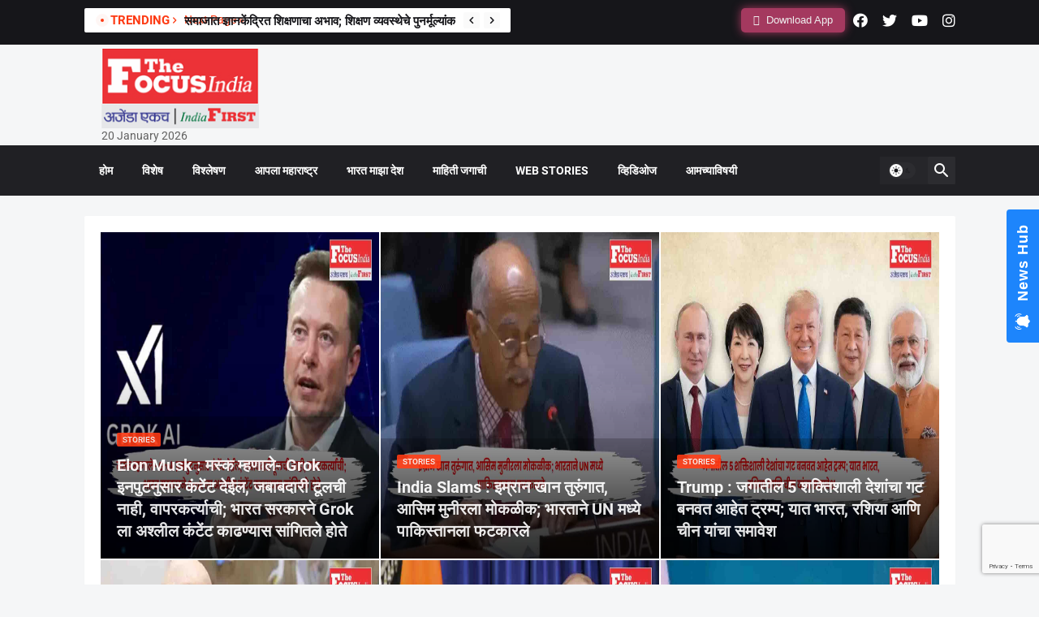

--- FILE ---
content_type: text/html; charset=UTF-8
request_url: https://thefocusindia.com/tag/india/
body_size: 18891
content:
<!DOCTYPE html>
<html class='ltr' dir='ltr' lang='en' xmlns='http://www.w3.org/1999/xhtml' xmlns:b='http://www.google.com/2005/gml/b' xmlns:data='http://www.google.com/2005/gml/data' xmlns:expr='http://www.google.com/2005/gml/expr'>
<head>
<meta content='text/html; charset=UTF-8' http-equiv='Content-Type'/>
<meta content='width=device-width, initial-scale=1, minimum-scale=1, user-scalable=yes' name='viewport'/>
<!--<title>The Focus India Leading News Portal For Latest Daily Updates</title>-->
<link href="https://thefocusindia.com/wp-content/themes/Thefocus/assets/css/posts/default" rel="stylesheet" type="text/css" />
  <link href="https://thefocusindia.com/wp-content/themes/Thefocus/assets/css/posts/default9522" rel="stylesheet" type="text/css" />
  <link href="https://thefocusindia.com/wp-content/themes/Thefocus/assets/css/posts/style.css" rel="stylesheet" type="text/css" />
  <link href="https://thefocusindia.com/wp-content/themes/Thefocus/assets/css/posts/default2" rel="stylesheet" type="text/css" />
<link href="https://thefocusindia.com/wp-content/themes/Thefocus/assets/css/posts/fontawesome.min.css" rel="stylesheet" type="text/css" />
<script type="text/javascript">
    (function(c,l,a,r,i,t,y){
        c[a]=c[a]||function(){(c[a].q=c[a].q||[]).push(arguments)};
        t=l.createElement(r);t.async=1;t.src="https://www.clarity.ms/tag/"+i;
        y=l.getElementsByTagName(r)[0];y.parentNode.insertBefore(t,y);
    })(window, document, "clarity", "script", "m2k8lq8ght");
</script>
<!-- Google tag (gtag.js) -->
<script async src="https://www.googletagmanager.com/gtag/js?id=G-R91FD7KVE9"></script>
<script>
  window.dataLayer = window.dataLayer || [];
  function gtag(){dataLayer.push(arguments);}
  gtag('js', new Date());
  gtag('config', 'G-R91FD7KVE9');
</script>	

<!-- Search Engine Optimization by Rank Math - https://rankmath.com/ -->
<title>INDIA | The Focus India</title>
<meta name="robots" content="follow, noindex"/>
<meta property="og:locale" content="en_US" />
<meta property="og:type" content="article" />
<meta property="og:title" content="INDIA | The Focus India" />
<meta property="og:url" content="https://thefocusindia.com/tag/india/" />
<meta property="og:site_name" content="The Focus India" />
<meta property="article:publisher" content="https://www.facebook.com/thefocusindianews/" />
<meta property="og:image" content="https://thefocusindia.s3.ap-south-1.amazonaws.com/wp-content/uploads/2021/01/27210622/5e6bba76-64fd-4015-9b5d-a0174977f558.jpg" />
<meta property="og:image:secure_url" content="https://thefocusindia.s3.ap-south-1.amazonaws.com/wp-content/uploads/2021/01/27210622/5e6bba76-64fd-4015-9b5d-a0174977f558.jpg" />
<meta property="og:image:width" content="1280" />
<meta property="og:image:height" content="1280" />
<meta property="og:image:type" content="image/jpeg" />
<meta name="twitter:card" content="summary_large_image" />
<meta name="twitter:title" content="INDIA | The Focus India" />
<meta name="twitter:site" content="@FocusIndianews" />
<meta name="twitter:image" content="https://thefocusindia.s3.ap-south-1.amazonaws.com/wp-content/uploads/2021/01/27210622/5e6bba76-64fd-4015-9b5d-a0174977f558.jpg" />
<meta name="twitter:label1" content="Posts" />
<meta name="twitter:data1" content="798" />
<script type="application/ld+json" class="rank-math-schema">{"@context":"https://schema.org","@graph":[{"@type":"Organization","@id":"https://thefocusindia.com/#organization","name":"The Focus India","url":"https://thefocusindia.com","sameAs":["https://www.facebook.com/thefocusindianews/","https://twitter.com/FocusIndianews"],"logo":{"@type":"ImageObject","@id":"https://thefocusindia.com/#logo","url":"http://thefocusindia.com/wp-content/uploads/2021/01/cropped-5e6bba76-64fd-4015-9b5d-a0174977f558-1.jpg","contentUrl":"http://thefocusindia.com/wp-content/uploads/2021/01/cropped-5e6bba76-64fd-4015-9b5d-a0174977f558-1.jpg","caption":"The Focus India","inLanguage":"en-US","width":"1280","height":"435"}},{"@type":"WebSite","@id":"https://thefocusindia.com/#website","url":"https://thefocusindia.com","name":"The Focus India","publisher":{"@id":"https://thefocusindia.com/#organization"},"inLanguage":"en-US"},{"@type":"BreadcrumbList","@id":"https://thefocusindia.com/tag/india/#breadcrumb","itemListElement":[{"@type":"ListItem","position":"1","item":{"@id":"https://thefocusindia.com","name":"Home"}},{"@type":"ListItem","position":"2","item":{"@id":"https://thefocusindia.com/tag/india/","name":"INDIA"}}]},{"@type":"CollectionPage","@id":"https://thefocusindia.com/tag/india/#webpage","url":"https://thefocusindia.com/tag/india/","name":"INDIA | The Focus India","isPartOf":{"@id":"https://thefocusindia.com/#website"},"inLanguage":"en-US","breadcrumb":{"@id":"https://thefocusindia.com/tag/india/#breadcrumb"}}]}</script>
<!-- /Rank Math WordPress SEO plugin -->

<link rel="alternate" type="application/rss+xml" title="The Focus India &raquo; INDIA Tag Feed" href="https://thefocusindia.com/tag/india/feed/" />
<style id='wp-img-auto-sizes-contain-inline-css' type='text/css'>
img:is([sizes=auto i],[sizes^="auto," i]){contain-intrinsic-size:3000px 1500px}
/*# sourceURL=wp-img-auto-sizes-contain-inline-css */
</style>
<style id='wp-emoji-styles-inline-css' type='text/css'>

	img.wp-smiley, img.emoji {
		display: inline !important;
		border: none !important;
		box-shadow: none !important;
		height: 1em !important;
		width: 1em !important;
		margin: 0 0.07em !important;
		vertical-align: -0.1em !important;
		background: none !important;
		padding: 0 !important;
	}
/*# sourceURL=wp-emoji-styles-inline-css */
</style>
<style id='wp-block-library-inline-css' type='text/css'>
:root{--wp-block-synced-color:#7a00df;--wp-block-synced-color--rgb:122,0,223;--wp-bound-block-color:var(--wp-block-synced-color);--wp-editor-canvas-background:#ddd;--wp-admin-theme-color:#007cba;--wp-admin-theme-color--rgb:0,124,186;--wp-admin-theme-color-darker-10:#006ba1;--wp-admin-theme-color-darker-10--rgb:0,107,160.5;--wp-admin-theme-color-darker-20:#005a87;--wp-admin-theme-color-darker-20--rgb:0,90,135;--wp-admin-border-width-focus:2px}@media (min-resolution:192dpi){:root{--wp-admin-border-width-focus:1.5px}}.wp-element-button{cursor:pointer}:root .has-very-light-gray-background-color{background-color:#eee}:root .has-very-dark-gray-background-color{background-color:#313131}:root .has-very-light-gray-color{color:#eee}:root .has-very-dark-gray-color{color:#313131}:root .has-vivid-green-cyan-to-vivid-cyan-blue-gradient-background{background:linear-gradient(135deg,#00d084,#0693e3)}:root .has-purple-crush-gradient-background{background:linear-gradient(135deg,#34e2e4,#4721fb 50%,#ab1dfe)}:root .has-hazy-dawn-gradient-background{background:linear-gradient(135deg,#faaca8,#dad0ec)}:root .has-subdued-olive-gradient-background{background:linear-gradient(135deg,#fafae1,#67a671)}:root .has-atomic-cream-gradient-background{background:linear-gradient(135deg,#fdd79a,#004a59)}:root .has-nightshade-gradient-background{background:linear-gradient(135deg,#330968,#31cdcf)}:root .has-midnight-gradient-background{background:linear-gradient(135deg,#020381,#2874fc)}:root{--wp--preset--font-size--normal:16px;--wp--preset--font-size--huge:42px}.has-regular-font-size{font-size:1em}.has-larger-font-size{font-size:2.625em}.has-normal-font-size{font-size:var(--wp--preset--font-size--normal)}.has-huge-font-size{font-size:var(--wp--preset--font-size--huge)}.has-text-align-center{text-align:center}.has-text-align-left{text-align:left}.has-text-align-right{text-align:right}.has-fit-text{white-space:nowrap!important}#end-resizable-editor-section{display:none}.aligncenter{clear:both}.items-justified-left{justify-content:flex-start}.items-justified-center{justify-content:center}.items-justified-right{justify-content:flex-end}.items-justified-space-between{justify-content:space-between}.screen-reader-text{border:0;clip-path:inset(50%);height:1px;margin:-1px;overflow:hidden;padding:0;position:absolute;width:1px;word-wrap:normal!important}.screen-reader-text:focus{background-color:#ddd;clip-path:none;color:#444;display:block;font-size:1em;height:auto;left:5px;line-height:normal;padding:15px 23px 14px;text-decoration:none;top:5px;width:auto;z-index:100000}html :where(.has-border-color){border-style:solid}html :where([style*=border-top-color]){border-top-style:solid}html :where([style*=border-right-color]){border-right-style:solid}html :where([style*=border-bottom-color]){border-bottom-style:solid}html :where([style*=border-left-color]){border-left-style:solid}html :where([style*=border-width]){border-style:solid}html :where([style*=border-top-width]){border-top-style:solid}html :where([style*=border-right-width]){border-right-style:solid}html :where([style*=border-bottom-width]){border-bottom-style:solid}html :where([style*=border-left-width]){border-left-style:solid}html :where(img[class*=wp-image-]){height:auto;max-width:100%}:where(figure){margin:0 0 1em}html :where(.is-position-sticky){--wp-admin--admin-bar--position-offset:var(--wp-admin--admin-bar--height,0px)}@media screen and (max-width:600px){html :where(.is-position-sticky){--wp-admin--admin-bar--position-offset:0px}}

/*# sourceURL=wp-block-library-inline-css */
</style><style id='wp-block-categories-inline-css' type='text/css'>
.wp-block-categories{box-sizing:border-box}.wp-block-categories.alignleft{margin-right:2em}.wp-block-categories.alignright{margin-left:2em}.wp-block-categories.wp-block-categories-dropdown.aligncenter{text-align:center}.wp-block-categories .wp-block-categories__label{display:block;width:100%}
/*# sourceURL=https://thefocusindia.com/wp-includes/blocks/categories/style.min.css */
</style>
<style id='wp-block-latest-posts-inline-css' type='text/css'>
.wp-block-latest-posts{box-sizing:border-box}.wp-block-latest-posts.alignleft{margin-right:2em}.wp-block-latest-posts.alignright{margin-left:2em}.wp-block-latest-posts.wp-block-latest-posts__list{list-style:none}.wp-block-latest-posts.wp-block-latest-posts__list li{clear:both;overflow-wrap:break-word}.wp-block-latest-posts.is-grid{display:flex;flex-wrap:wrap}.wp-block-latest-posts.is-grid li{margin:0 1.25em 1.25em 0;width:100%}@media (min-width:600px){.wp-block-latest-posts.columns-2 li{width:calc(50% - .625em)}.wp-block-latest-posts.columns-2 li:nth-child(2n){margin-right:0}.wp-block-latest-posts.columns-3 li{width:calc(33.33333% - .83333em)}.wp-block-latest-posts.columns-3 li:nth-child(3n){margin-right:0}.wp-block-latest-posts.columns-4 li{width:calc(25% - .9375em)}.wp-block-latest-posts.columns-4 li:nth-child(4n){margin-right:0}.wp-block-latest-posts.columns-5 li{width:calc(20% - 1em)}.wp-block-latest-posts.columns-5 li:nth-child(5n){margin-right:0}.wp-block-latest-posts.columns-6 li{width:calc(16.66667% - 1.04167em)}.wp-block-latest-posts.columns-6 li:nth-child(6n){margin-right:0}}:root :where(.wp-block-latest-posts.is-grid){padding:0}:root :where(.wp-block-latest-posts.wp-block-latest-posts__list){padding-left:0}.wp-block-latest-posts__post-author,.wp-block-latest-posts__post-date{display:block;font-size:.8125em}.wp-block-latest-posts__post-excerpt,.wp-block-latest-posts__post-full-content{margin-bottom:1em;margin-top:.5em}.wp-block-latest-posts__featured-image a{display:inline-block}.wp-block-latest-posts__featured-image img{height:auto;max-width:100%;width:auto}.wp-block-latest-posts__featured-image.alignleft{float:left;margin-right:1em}.wp-block-latest-posts__featured-image.alignright{float:right;margin-left:1em}.wp-block-latest-posts__featured-image.aligncenter{margin-bottom:1em;text-align:center}
/*# sourceURL=https://thefocusindia.com/wp-includes/blocks/latest-posts/style.min.css */
</style>
<style id='global-styles-inline-css' type='text/css'>
:root{--wp--preset--aspect-ratio--square: 1;--wp--preset--aspect-ratio--4-3: 4/3;--wp--preset--aspect-ratio--3-4: 3/4;--wp--preset--aspect-ratio--3-2: 3/2;--wp--preset--aspect-ratio--2-3: 2/3;--wp--preset--aspect-ratio--16-9: 16/9;--wp--preset--aspect-ratio--9-16: 9/16;--wp--preset--color--black: #000000;--wp--preset--color--cyan-bluish-gray: #abb8c3;--wp--preset--color--white: #ffffff;--wp--preset--color--pale-pink: #f78da7;--wp--preset--color--vivid-red: #cf2e2e;--wp--preset--color--luminous-vivid-orange: #ff6900;--wp--preset--color--luminous-vivid-amber: #fcb900;--wp--preset--color--light-green-cyan: #7bdcb5;--wp--preset--color--vivid-green-cyan: #00d084;--wp--preset--color--pale-cyan-blue: #8ed1fc;--wp--preset--color--vivid-cyan-blue: #0693e3;--wp--preset--color--vivid-purple: #9b51e0;--wp--preset--gradient--vivid-cyan-blue-to-vivid-purple: linear-gradient(135deg,rgb(6,147,227) 0%,rgb(155,81,224) 100%);--wp--preset--gradient--light-green-cyan-to-vivid-green-cyan: linear-gradient(135deg,rgb(122,220,180) 0%,rgb(0,208,130) 100%);--wp--preset--gradient--luminous-vivid-amber-to-luminous-vivid-orange: linear-gradient(135deg,rgb(252,185,0) 0%,rgb(255,105,0) 100%);--wp--preset--gradient--luminous-vivid-orange-to-vivid-red: linear-gradient(135deg,rgb(255,105,0) 0%,rgb(207,46,46) 100%);--wp--preset--gradient--very-light-gray-to-cyan-bluish-gray: linear-gradient(135deg,rgb(238,238,238) 0%,rgb(169,184,195) 100%);--wp--preset--gradient--cool-to-warm-spectrum: linear-gradient(135deg,rgb(74,234,220) 0%,rgb(151,120,209) 20%,rgb(207,42,186) 40%,rgb(238,44,130) 60%,rgb(251,105,98) 80%,rgb(254,248,76) 100%);--wp--preset--gradient--blush-light-purple: linear-gradient(135deg,rgb(255,206,236) 0%,rgb(152,150,240) 100%);--wp--preset--gradient--blush-bordeaux: linear-gradient(135deg,rgb(254,205,165) 0%,rgb(254,45,45) 50%,rgb(107,0,62) 100%);--wp--preset--gradient--luminous-dusk: linear-gradient(135deg,rgb(255,203,112) 0%,rgb(199,81,192) 50%,rgb(65,88,208) 100%);--wp--preset--gradient--pale-ocean: linear-gradient(135deg,rgb(255,245,203) 0%,rgb(182,227,212) 50%,rgb(51,167,181) 100%);--wp--preset--gradient--electric-grass: linear-gradient(135deg,rgb(202,248,128) 0%,rgb(113,206,126) 100%);--wp--preset--gradient--midnight: linear-gradient(135deg,rgb(2,3,129) 0%,rgb(40,116,252) 100%);--wp--preset--font-size--small: 13px;--wp--preset--font-size--medium: 20px;--wp--preset--font-size--large: 36px;--wp--preset--font-size--x-large: 42px;--wp--preset--spacing--20: 0.44rem;--wp--preset--spacing--30: 0.67rem;--wp--preset--spacing--40: 1rem;--wp--preset--spacing--50: 1.5rem;--wp--preset--spacing--60: 2.25rem;--wp--preset--spacing--70: 3.38rem;--wp--preset--spacing--80: 5.06rem;--wp--preset--shadow--natural: 6px 6px 9px rgba(0, 0, 0, 0.2);--wp--preset--shadow--deep: 12px 12px 50px rgba(0, 0, 0, 0.4);--wp--preset--shadow--sharp: 6px 6px 0px rgba(0, 0, 0, 0.2);--wp--preset--shadow--outlined: 6px 6px 0px -3px rgb(255, 255, 255), 6px 6px rgb(0, 0, 0);--wp--preset--shadow--crisp: 6px 6px 0px rgb(0, 0, 0);}:where(.is-layout-flex){gap: 0.5em;}:where(.is-layout-grid){gap: 0.5em;}body .is-layout-flex{display: flex;}.is-layout-flex{flex-wrap: wrap;align-items: center;}.is-layout-flex > :is(*, div){margin: 0;}body .is-layout-grid{display: grid;}.is-layout-grid > :is(*, div){margin: 0;}:where(.wp-block-columns.is-layout-flex){gap: 2em;}:where(.wp-block-columns.is-layout-grid){gap: 2em;}:where(.wp-block-post-template.is-layout-flex){gap: 1.25em;}:where(.wp-block-post-template.is-layout-grid){gap: 1.25em;}.has-black-color{color: var(--wp--preset--color--black) !important;}.has-cyan-bluish-gray-color{color: var(--wp--preset--color--cyan-bluish-gray) !important;}.has-white-color{color: var(--wp--preset--color--white) !important;}.has-pale-pink-color{color: var(--wp--preset--color--pale-pink) !important;}.has-vivid-red-color{color: var(--wp--preset--color--vivid-red) !important;}.has-luminous-vivid-orange-color{color: var(--wp--preset--color--luminous-vivid-orange) !important;}.has-luminous-vivid-amber-color{color: var(--wp--preset--color--luminous-vivid-amber) !important;}.has-light-green-cyan-color{color: var(--wp--preset--color--light-green-cyan) !important;}.has-vivid-green-cyan-color{color: var(--wp--preset--color--vivid-green-cyan) !important;}.has-pale-cyan-blue-color{color: var(--wp--preset--color--pale-cyan-blue) !important;}.has-vivid-cyan-blue-color{color: var(--wp--preset--color--vivid-cyan-blue) !important;}.has-vivid-purple-color{color: var(--wp--preset--color--vivid-purple) !important;}.has-black-background-color{background-color: var(--wp--preset--color--black) !important;}.has-cyan-bluish-gray-background-color{background-color: var(--wp--preset--color--cyan-bluish-gray) !important;}.has-white-background-color{background-color: var(--wp--preset--color--white) !important;}.has-pale-pink-background-color{background-color: var(--wp--preset--color--pale-pink) !important;}.has-vivid-red-background-color{background-color: var(--wp--preset--color--vivid-red) !important;}.has-luminous-vivid-orange-background-color{background-color: var(--wp--preset--color--luminous-vivid-orange) !important;}.has-luminous-vivid-amber-background-color{background-color: var(--wp--preset--color--luminous-vivid-amber) !important;}.has-light-green-cyan-background-color{background-color: var(--wp--preset--color--light-green-cyan) !important;}.has-vivid-green-cyan-background-color{background-color: var(--wp--preset--color--vivid-green-cyan) !important;}.has-pale-cyan-blue-background-color{background-color: var(--wp--preset--color--pale-cyan-blue) !important;}.has-vivid-cyan-blue-background-color{background-color: var(--wp--preset--color--vivid-cyan-blue) !important;}.has-vivid-purple-background-color{background-color: var(--wp--preset--color--vivid-purple) !important;}.has-black-border-color{border-color: var(--wp--preset--color--black) !important;}.has-cyan-bluish-gray-border-color{border-color: var(--wp--preset--color--cyan-bluish-gray) !important;}.has-white-border-color{border-color: var(--wp--preset--color--white) !important;}.has-pale-pink-border-color{border-color: var(--wp--preset--color--pale-pink) !important;}.has-vivid-red-border-color{border-color: var(--wp--preset--color--vivid-red) !important;}.has-luminous-vivid-orange-border-color{border-color: var(--wp--preset--color--luminous-vivid-orange) !important;}.has-luminous-vivid-amber-border-color{border-color: var(--wp--preset--color--luminous-vivid-amber) !important;}.has-light-green-cyan-border-color{border-color: var(--wp--preset--color--light-green-cyan) !important;}.has-vivid-green-cyan-border-color{border-color: var(--wp--preset--color--vivid-green-cyan) !important;}.has-pale-cyan-blue-border-color{border-color: var(--wp--preset--color--pale-cyan-blue) !important;}.has-vivid-cyan-blue-border-color{border-color: var(--wp--preset--color--vivid-cyan-blue) !important;}.has-vivid-purple-border-color{border-color: var(--wp--preset--color--vivid-purple) !important;}.has-vivid-cyan-blue-to-vivid-purple-gradient-background{background: var(--wp--preset--gradient--vivid-cyan-blue-to-vivid-purple) !important;}.has-light-green-cyan-to-vivid-green-cyan-gradient-background{background: var(--wp--preset--gradient--light-green-cyan-to-vivid-green-cyan) !important;}.has-luminous-vivid-amber-to-luminous-vivid-orange-gradient-background{background: var(--wp--preset--gradient--luminous-vivid-amber-to-luminous-vivid-orange) !important;}.has-luminous-vivid-orange-to-vivid-red-gradient-background{background: var(--wp--preset--gradient--luminous-vivid-orange-to-vivid-red) !important;}.has-very-light-gray-to-cyan-bluish-gray-gradient-background{background: var(--wp--preset--gradient--very-light-gray-to-cyan-bluish-gray) !important;}.has-cool-to-warm-spectrum-gradient-background{background: var(--wp--preset--gradient--cool-to-warm-spectrum) !important;}.has-blush-light-purple-gradient-background{background: var(--wp--preset--gradient--blush-light-purple) !important;}.has-blush-bordeaux-gradient-background{background: var(--wp--preset--gradient--blush-bordeaux) !important;}.has-luminous-dusk-gradient-background{background: var(--wp--preset--gradient--luminous-dusk) !important;}.has-pale-ocean-gradient-background{background: var(--wp--preset--gradient--pale-ocean) !important;}.has-electric-grass-gradient-background{background: var(--wp--preset--gradient--electric-grass) !important;}.has-midnight-gradient-background{background: var(--wp--preset--gradient--midnight) !important;}.has-small-font-size{font-size: var(--wp--preset--font-size--small) !important;}.has-medium-font-size{font-size: var(--wp--preset--font-size--medium) !important;}.has-large-font-size{font-size: var(--wp--preset--font-size--large) !important;}.has-x-large-font-size{font-size: var(--wp--preset--font-size--x-large) !important;}
/*# sourceURL=global-styles-inline-css */
</style>

<style id='classic-theme-styles-inline-css' type='text/css'>
/*! This file is auto-generated */
.wp-block-button__link{color:#fff;background-color:#32373c;border-radius:9999px;box-shadow:none;text-decoration:none;padding:calc(.667em + 2px) calc(1.333em + 2px);font-size:1.125em}.wp-block-file__button{background:#32373c;color:#fff;text-decoration:none}
/*# sourceURL=/wp-includes/css/classic-themes.min.css */
</style>
<link rel='stylesheet' id='contact-form-7-css' href='https://thefocusindia.com/wp-content/plugins/contact-form-7/includes/css/styles.css?ver=6.1.3' type='text/css' media='all' />
<link rel="https://api.w.org/" href="https://thefocusindia.com/wp-json/" /><link rel="alternate" title="JSON" type="application/json" href="https://thefocusindia.com/wp-json/wp/v2/tags/8" /><link rel="EditURI" type="application/rsd+xml" title="RSD" href="https://thefocusindia.com/xmlrpc.php?rsd" />
<meta name="generator" content="WordPress 6.9" />
<!-- start Simple Custom CSS and JS -->
<!-- end Simple Custom CSS and JS -->
<script type='text/javascript'>
window.is_wp=1;
window._izootoModule= window._izootoModule || {};
window._izootoModule['swPath'] = "https://thefocusindia.com/service-worker.js";
</script>
	<script> window._izq = window._izq || []; window._izq.push(["init"]);</script>
				<link rel="amphtml" href="https://thefocusindia.com/tag/india/amp/" /><link rel="icon" href="https://thefocusindia.com/wp-content/uploads/2021/01/cropped-5e6bba76-64fd-4015-9b5d-a0174977f558-32x32.jpg" sizes="32x32" />
<link rel="icon" href="https://thefocusindia.com/wp-content/uploads/2021/01/cropped-5e6bba76-64fd-4015-9b5d-a0174977f558-192x192.jpg" sizes="192x192" />
<link rel="apple-touch-icon" href="https://thefocusindia.com/wp-content/uploads/2021/01/cropped-5e6bba76-64fd-4015-9b5d-a0174977f558-180x180.jpg" />
<meta name="msapplication-TileImage" content="https://thefocusindia.com/wp-content/uploads/2021/01/cropped-5e6bba76-64fd-4015-9b5d-a0174977f558-270x270.jpg" />
		<style type="text/css" id="wp-custom-css">
			.main, .header, .header-headers{
    float: left !important;
    width: 71% !important;
    height: 124px;
/*     background-color: #f5f6f7 !important; */
}

.is-dark .is-boxed #outer-wrapper .main, .header, .header-headers{
 float: left !important;
    width: 71% !important;
    height: 122px;
    background-color:var(--outer-bg)!important;}
  
.is-dark .sidebar > .widget .widget-content .side-header a{
	color:#fff;
}
.is-dark .sidebar > .widget .widget-content .side-date{
	color:#fff;
}
.side-header a:hover{
	color:#ec3237;
}
.is-dark .sidebar > .widget .widget-content .side-header a:hover{
	color:#ec3237;
}
.is-dark .wpb_wrapper h4{
	color:#fff;
}
.is-dark .main-search .search-input{
	border: 1px solid #4a9773;
}
.trans-img{
	background-color: #00000038;
    opacity: 0.9;
}
/* .ticker-items a{
	display:none;
}  */
.cat_width img{
	width: 100px;
    height: 90px;
}
.column-pop{
    display: grid;
    grid-template-columns: 1fr;
    grid-gap: 5px !important;
}
.side-pop a{
	color: #fff !important;
    font-size: 14px;
    font-weight: 400;
    font-family: var(--title-font);
}
.side-pop a:hover{
	color: #ec3237;
}
.side-popdate {
    color: #fff;
    font-size: 10px;
    font-weight: 400;
}
.main-nav > li > a {
    display: flex;
    font-family: var(--menu-font);
    font-size: 14px;
    color: #fff;
    font-weight: 700;
    align-items: center;
    text-transform: uppercase;
    padding: 0 18px;
}
.main-logo {
    display: flex;
    align-items: center;
    flex-shrink: 0;
    height: 115px;
    overflow: hidden;
    margin: 5px 14px 5px 0;
}
.entry-meta .mi, .entry-meta .sp {
    margin: 0 12px 0 0;
    font-size: 14px;
    font-weight: 500;
}
.wp-block-categories-list .cat-item-54581, .wp-block-categories-list .cat-item-22199, .wp-block-categories-list .cat-item-54580{
  display:none;
}
.social-box {
    display: block;
    margin: 20px 0 20px;
    padding: 0 1rem 0;
}

.social-box:last-of-type {
    margin: 20px 0px 20px 0px;
	display:none;
}

.social-btn {
    display: block;
    width: 100%;
}


a.col-1.sbtn {
width: 70px;
display: inline-block;
text-align: center;
border-radius: 9px;
padding: 4px;
color: #fff;
margin: 0 0.5% 0 0;
font-size: 18px;
}
 

a.col-2.sbtn {
    width: 6%;
    display: inline-block;
    text-align: center;
    border-radius: 50px;
    padding: 10px;
    color: #fff;
    margin: 0 0.5% 0 0;
    line-height: 1.825 !important;
    max-width: 50px;
    min-width: 50px;
}

.s-twitter {
	background: #03A9F4;
}
 
.s-twitter:hover {
    background: #0093d6;
}


.s-facebook {
	background: #3F51B5;
}
 
a.col-1.sbtn.s-facebook:hover {
    background: #2f409f;
}



.s-googleplus {
	background: #F44336;
}
 
.s-googleplus:hover {
    background: #c82c21;
}



.s-whatsapp {
	background: #4CAF50;
}
 
a.col-2.sbtn.s-whatsapp:hover {
    background: #3d9440;
}

.s-linkedin {
	background: #e13973b0;
}
 
a.col-2.sbtn.s-linkedin:hover {
    background: #136288;
}
 
.social-btn a:last-of-type {
    margin: 0;
}


@media only screen and (max-width: 1200px) {
    a.col-1.sbtn {
        width: 180px;
        display: inline-block;
        text-align: center;
        border-radius: 50px;
        padding: 10px;
        color: #fff;
        margin: 0 0.5% 0 0;
        font-size: 15px;
    }
	.row-x1 {
        width: 991px !important;
        max-width: 100%;
    }
}


@media only screen and (max-width: 768px) {
    a.col-1.sbtn {
        width: 46px;
    }
 .row-x1 {
        width: 991px;
        max-width: 100%;
	 border:solid 1px red;
    }
}
    a.col-1.sbtn span {
        display: none;
    }
}
.wp-block-latest-posts li a {
    color: var(--title-color);
    font-size: 12px;
}
#ads_left_sidebar{
    position: absolute;
    top: 58px;
}
#ads_right_sidebar{
    position: absolute;
    top: 58px;
	right:0px;
}
#ads_top_header{
    position: absolute;
    top: 70px;
	 left: 31%;
}
.featured-story {
    width: 100%;
    display: grid;
    grid-template-columns: repeat(3,1fr);
    grid-gap: 2px;
}
.glider-track{
	width:440px;
} 
.side-story{
	display: block;
    grid-template-columns: 1fr;
    grid-gap: 25px;
}
#post-body{
	font-size:16px;
}

.post-body li {
    list-style-type: disc;
    list-style-position: inside;
    padding: 10px 0 0px 10px;
    text-indent: -5px;
}
 
#PopularPosts2 h3.yotu-video-title {
    color: #ba080c !important;
}

#PopularPosts2 .yotu-videos li {
     margin-bottom: 9px;
}
li#menu-item-219268 a {
    text-transform: inherit !important;
}
li#menu-item-219268 {
    display: none !important;
}

.bakhar_grid{
    width: 340px;
    min-height: 280px;
    padding: 10px;
    float:left;
}
.cookie-consent.is-visible {
    visibility: visible;
    opacity: 1;
    z-index: 100000 !important;
}

.poll_frame{
	height:350px !important;
}
.widget iframe {
	width: 84% !important;
}
.bakhar_grid {
    width: 340px;
    min-height: 240px;
    padding: 10px;
    float: left;
}
.bakhar_grid h4 {
    width: 85%;
	padding-top: 5px;
}
 		</style>
		 </head>
<body class='is-home is-multiple is-roboto'>
<div id="outer-wrapper">
<header id='header-wrapper'>
<nav class='topbar-wrap flex-c'>
<div class='container row-x1'>
<div class='topbar section' id='topbar' name='Topbar'>
<div class='widget LinkList' data-version='2' id='LinkList201'>
<div class="flex-c has-feat" id="ticker-wrapper">
<div class="ticker container row-x1 section" id="ticker" name="Ticker News">
<div class="widget PopularPosts" data-version="2" id="PopularPosts3">
<div class="widget-title">
<h1 class="title">Trending</h1></div>
<div class="widget-content">
<div class="ticker-items">
 <a href="https://thefocusindia.com/tag/india/page/2/" >Next Page &raquo;</a><div class="ticker-item item-0 link_rm"><h5 class="entry-title"><b><a href="https://thefocusindia.com/maharashtra-news/bhaiyyaji-joshis-frank-opinion-294881/" rel="bookmark">समाजात ज्ञानकेंद्रित शिक्षणाचा अभाव; शिक्षण व्यवस्थेचे पुनर्मूल्यांकन करणे आवश्यक; भैय्याजी जोशींचे परखड मत</a></b></h5></div><div class="ticker-item item-0 link_rm"><h5 class="entry-title"><b><a href="https://thefocusindia.com/international-news/trump-offers-mediate-egypt-ethiopia-nile-river-dispute-gerd-dam-294856/" rel="bookmark">Donald Trump : ट्रम्प यांनी इजिप्त-इथिओपियाच्या वादामध्ये मध्यस्थीची ऑफर दिली, नाईल नदीच्या पाणीवाटपाचा वाद सोडवण्याचा प्लॅन</a></b></h5></div>
</div>
</div></div>
</div>
</div>

<div class='widget LinkList' data-version='2' id='LinkList202'>
<a class="fa-blender-phone button" href="https://play.google.com/store/apps/details?id=com.app.tfsshortnewsnew" target="_blank">&nbsp;&nbsp;Download App</a>
<ul class='social-icons social'>
<li class='facebook'><a alt='facebook' class='fa-facebook' href='https://www.facebook.com/thefocusindianews' rel='noopener noreferrer' target='_blank' title='facebook'></a></li>
<li class='twitter'><a alt='twitter' class='fa-twitter' href='https://twitter.com/focusindianews' rel='noopener noreferrer' target='_blank' title='twitter'></a></li>
<li class='youtube'><a alt='youtube' class='fa-youtube' href='https://www.youtube.com/channel/UCjvplw4ZTJSjULQYTE-HEEQ' rel='noopener noreferrer' target='_blank' title='youtube'></a></li>
<li class='instagram'><a alt='instagram' class='fa-instagram' href='https://www.instagram.com/thefocusindia1/' rel='noopener noreferrer' target='_blank' title='instagram'></a></li>
</ul>
</div></div>
</div>
</nav>

<div class='main'>
<div class='header'>
<div class='header-headers flex-c'>
	<a class='mobile-menu-toggle' href='#' role='button' title='Menu'></a>
<div class='main-logo section' id='main-logo' name='Header Logo'><div class='widget Image' data-version='2' id='Image50'>
<a href="https://thefocusindia.com/" class="custom-logo-link" rel="home"><img width="200" height="103" src="https://thefocusindia.s3.ap-south-1.amazonaws.com/wp-content/uploads/2021/09/29200051/789.jpg" class="custom-logo" alt="The Focus India" decoding="async" srcset="https://thefocusindia.s3.ap-south-1.amazonaws.com/wp-content/uploads/2021/09/29200051/789.jpg 200w, https://thefocusindia.s3.ap-south-1.amazonaws.com/wp-content/uploads/2021/09/29200051/789-150x77.jpg 150w" sizes="(max-width: 200px) 100vw, 200px" /></a>	20 January  2026 
</div></div>
</div>
</div>
</div>

<div class='main-header'>
<div class='header-inner'>
<div class='header-header flex-c'>
<div class='container row-x1'>
<div class='header-items'>
<div class='flex-left'>

<div class='magspot-main-menu section' id='magspot-main-menu' name='Header Menu'><div class='widget LinkList' data-version='2' id='LinkList200'>
 <ul class="main-nav" id="main-nav"><li id="menu-item-5548" class="menu-item menu-item-type-custom menu-item-object-custom menu-item-home menu-item-5548"><a href="https://thefocusindia.com/">होम</a></li>
<li id="menu-item-5566" class="menu-item menu-item-type-taxonomy menu-item-object-category menu-item-5566"><a href="https://thefocusindia.com/category/special/">विशेष</a></li>
<li id="menu-item-203471" class="menu-item menu-item-type-taxonomy menu-item-object-category menu-item-203471"><a href="https://thefocusindia.com/category/article/">विश्लेषण</a></li>
<li id="menu-item-203468" class="menu-item menu-item-type-taxonomy menu-item-object-category menu-item-203468"><a href="https://thefocusindia.com/category/maharashtra-news/">आपला महाराष्ट्र</a></li>
<li id="menu-item-203469" class="menu-item menu-item-type-taxonomy menu-item-object-category menu-item-203469"><a href="https://thefocusindia.com/category/national-news/">भारत माझा देश</a></li>
<li id="menu-item-203470" class="menu-item menu-item-type-taxonomy menu-item-object-category menu-item-203470"><a href="https://thefocusindia.com/category/international-news/">माहिती जगाची</a></li>
<li id="menu-item-165471" class="menu-item menu-item-type-post_type menu-item-object-page menu-item-165471"><a href="https://thefocusindia.com/web-stories-the-focus/">Web Stories</a></li>
<li id="menu-item-36879" class="menu-item menu-item-type-custom menu-item-object-custom menu-item-36879"><a target="_blank" href="https://www.youtube.com/channel/UCjvplw4ZTJSjULQYTE-HEEQ/videos">व्हिडिओज</a></li>
<li id="menu-item-27878" class="menu-item menu-item-type-post_type menu-item-object-page menu-item-27878"><a href="https://thefocusindia.com/about-us-the-focus-india/">आमच्याविषयी</a></li>
<li id="menu-item-219268" class="menu-item menu-item-type-custom menu-item-object-custom menu-item-219268"><a target="_blank" href="https://thefocusindia.com/bakhar-live/">BAKHARLive</a></li>
</u> 
 
</div></div>
</div>
<div class='flex-right'>
<div class='toggle-wrap'>
<a aria-label='Dark Mode' class='darkmode-toggle' href='#' title='Dark/White Mode' role='button'></a>
<a class='search-toggle show-search' href='#' role='button' title='Search'></a>
</div>
</div>
<div id='main-search-wrap'>
<div class='main-search'>
<form action='https://thefocusindia.com' class='search-form' target='_top'>
<input aria-label='Search' autocomplete='off' class='search-input' name='s' placeholder='Search' type='search' value=''/>
<button class='search-toggle search-close' type='reset' value=''></button>
</form>
</div>
</div>
</div>
</div>
</div>
</div>
</div>
<style>
.yotu-playlist {
    padding: 1px !important;
}
.yotu-playlist .yotu-pagination {
	display:none !important;
}
h3.yotu-video-title {
    color: white !important;
}
</style>
</header><div class="flex-c has-ticker" id="featured-wrapper">
<div class="featured container row-x1 section" id="featured" name="Featured Posts">
<div class="widget HTML is-visible type-feat1" data-version="2" id="HTML11">
<div class="widget-content">
<div class="featured-story">
        
         <article id="post-293661" class="post-293661 post type-post status-publish format-standard has-post-thumbnail hentry category-national-news tag-elon-musk tag-elon-musk-response-india-meity-photos tag-grok-offensive-images-controversy tag-india tag-meity-grok-ai-warning tag-x-ai-content-regulation">
			  
<div class="featured-item cs item-0">
	<a class="entry-inner" href="https://thefocusindia.com/national-news/elon-musk-responds-to-india-government-grok-ai-content-warning-293661/" rel="bookmark">
		<span class="entry-image-wrap before-mask is-image">
			<span class="entry-image pbt-lazy masonry-img"><img width="1400" height="960" src="https://thefocusindia.s3.ap-south-1.amazonaws.com/wp-content/uploads/2026/01/05112239/Elon-Musk.jpg" class="attachment-post-thumbnail size-post-thumbnail wp-post-image" alt="Elon Musk" decoding="async" fetchpriority="high" srcset="https://thefocusindia.s3.ap-south-1.amazonaws.com/wp-content/uploads/2026/01/05112239/Elon-Musk.jpg 1400w, https://thefocusindia.s3.ap-south-1.amazonaws.com/wp-content/uploads/2026/01/05112239/Elon-Musk-768x527.jpg 768w, https://thefocusindia.s3.ap-south-1.amazonaws.com/wp-content/uploads/2026/01/05112239/Elon-Musk-150x103.jpg 150w" sizes="(max-width: 1400px) 100vw, 1400px" /></span>
		</span>
		<div class="entry-header entry-info trans-img">
			<span class="entry-category">Stories</span>
			<h2 class="entry-title readMore">Elon Musk : मस्क म्हणाले- Grok इनपुटनुसार कंटेंट देईल, जबाबदारी टूलची नाही, वापरकर्त्याची; भारत सरकारने Grok ला अश्लील कंटेंट काढण्यास सांगितले होते</h2>
		</div>
		
  
	</a>
</div>
</article>
        
         <article id="post-292062" class="post-292062 post type-post status-publish format-standard has-post-thumbnail hentry category-national-news tag-adiala-jail tag-cross-border-terrorism tag-harish-parvataneni tag-imran-khan tag-india tag-jammu-and-kashmir tag-pakistan tag-photos tag-political-instability tag-report tag-unsc tag-videos">
			  
<div class="featured-item cs item-0">
	<a class="entry-inner" href="https://thefocusindia.com/national-news/india-slams-pakistan-unsc-imran-khan-jail-terrorism-harish-parvataneni-photos-videos-report-292062/" rel="bookmark">
		<span class="entry-image-wrap before-mask is-image">
			<span class="entry-image pbt-lazy masonry-img"><img width="1400" height="960" src="https://thefocusindia.s3.ap-south-1.amazonaws.com/wp-content/uploads/2025/12/17084036/India-Slams.jpg" class="attachment-post-thumbnail size-post-thumbnail wp-post-image" alt="India Slams" decoding="async" srcset="https://thefocusindia.s3.ap-south-1.amazonaws.com/wp-content/uploads/2025/12/17084036/India-Slams.jpg 1400w, https://thefocusindia.s3.ap-south-1.amazonaws.com/wp-content/uploads/2025/12/17084036/India-Slams-768x527.jpg 768w, https://thefocusindia.s3.ap-south-1.amazonaws.com/wp-content/uploads/2025/12/17084036/India-Slams-150x103.jpg 150w" sizes="(max-width: 1400px) 100vw, 1400px" /></span>
		</span>
		<div class="entry-header entry-info trans-img">
			<span class="entry-category">Stories</span>
			<h2 class="entry-title readMore">India Slams : इम्रान खान तुरुंगात, आसिम मुनीरला मोकळीक; भारताने UN मध्ये पाकिस्तानला फटकारले</h2>
		</div>
		
  
	</a>
</div>
</article>
        
         <article id="post-291726" class="post-291726 post type-post status-publish format-standard has-post-thumbnail hentry category-international-news tag-c5-group tag-china tag-core-five tag-g7-replacement tag-global-grouping tag-india tag-japan tag-photos tag-report tag-russia tag-trump tag-us-foreign-policy tag-videos">
			  
<div class="featured-item cs item-0">
	<a class="entry-inner" href="https://thefocusindia.com/international-news/trump-proposes-core-five-global-group-india-russia-china-japan-photos-videos-report-291726/" rel="bookmark">
		<span class="entry-image-wrap before-mask is-image">
			<span class="entry-image pbt-lazy masonry-img"><img width="1400" height="960" src="https://thefocusindia.s3.ap-south-1.amazonaws.com/wp-content/uploads/2025/12/13083233/Trump-1.jpg" class="attachment-post-thumbnail size-post-thumbnail wp-post-image" alt="Trump" decoding="async" srcset="https://thefocusindia.s3.ap-south-1.amazonaws.com/wp-content/uploads/2025/12/13083233/Trump-1.jpg 1400w, https://thefocusindia.s3.ap-south-1.amazonaws.com/wp-content/uploads/2025/12/13083233/Trump-1-768x527.jpg 768w, https://thefocusindia.s3.ap-south-1.amazonaws.com/wp-content/uploads/2025/12/13083233/Trump-1-150x103.jpg 150w" sizes="(max-width: 1400px) 100vw, 1400px" /></span>
		</span>
		<div class="entry-header entry-info trans-img">
			<span class="entry-category">Stories</span>
			<h2 class="entry-title readMore">Trump : जगातील 5 शक्तिशाली देशांचा गट बनवत आहेत ट्रम्प; यात भारत, रशिया आणि चीन यांचा समावेश</h2>
		</div>
		
  
	</a>
</div>
</article>
        
         <article id="post-291495" class="post-291495 post type-post status-publish format-standard has-post-thumbnail hentry category-international-news tag-ai tag-cloud-infrastructure tag-data-center tag-india tag-microsoft-investment tag-narendra-modi tag-photos tag-report tag-satya-nadella tag-technology tag-videos">
			  
<div class="featured-item cs item-0">
	<a class="entry-inner" href="https://thefocusindia.com/international-news/microsoft-1-6-lakh-crore-investment-india-ai-cloud-data-center-photos-videos-report-291495/" rel="bookmark">
		<span class="entry-image-wrap before-mask is-image">
			<span class="entry-image pbt-lazy masonry-img"><img width="1400" height="960" src="https://thefocusindia.s3.ap-south-1.amazonaws.com/wp-content/uploads/2025/12/10084709/Microsoft.jpg" class="attachment-post-thumbnail size-post-thumbnail wp-post-image" alt="Microsoft" decoding="async" loading="lazy" srcset="https://thefocusindia.s3.ap-south-1.amazonaws.com/wp-content/uploads/2025/12/10084709/Microsoft.jpg 1400w, https://thefocusindia.s3.ap-south-1.amazonaws.com/wp-content/uploads/2025/12/10084709/Microsoft-768x527.jpg 768w, https://thefocusindia.s3.ap-south-1.amazonaws.com/wp-content/uploads/2025/12/10084709/Microsoft-150x103.jpg 150w" sizes="auto, (max-width: 1400px) 100vw, 1400px" /></span>
		</span>
		<div class="entry-header entry-info trans-img">
			<span class="entry-category">Stories</span>
			<h2 class="entry-title readMore">Microsoft : मायक्रोसॉफ्ट भारतात ₹1.6 लाख कोटींची गुंतवणूक करणार; AI आणि क्लाउड इन्फ्रास्ट्रक्चरवर खर्च होणार</h2>
		</div>
		
  
	</a>
</div>
</article>
        
         <article id="post-291115" class="post-291115 post type-post status-publish format-standard has-post-thumbnail hentry category-national-news category-special tag-india tag-putin">
			  
<div class="featured-item cs item-0">
	<a class="entry-inner" href="https://thefocusindia.com/national-news/expectations-of-india-from-putin-india-tour-291115/" rel="bookmark">
		<span class="entry-image-wrap before-mask is-image">
			<span class="entry-image pbt-lazy masonry-img"><img width="1400" height="960" src="https://thefocusindia.s3.ap-south-1.amazonaws.com/wp-content/uploads/2025/12/04182317/modi-putin.jpg" class="attachment-post-thumbnail size-post-thumbnail wp-post-image" alt="modi putin" decoding="async" loading="lazy" srcset="https://thefocusindia.s3.ap-south-1.amazonaws.com/wp-content/uploads/2025/12/04182317/modi-putin.jpg 1400w, https://thefocusindia.s3.ap-south-1.amazonaws.com/wp-content/uploads/2025/12/04182317/modi-putin-768x527.jpg 768w, https://thefocusindia.s3.ap-south-1.amazonaws.com/wp-content/uploads/2025/12/04182317/modi-putin-150x103.jpg 150w" sizes="auto, (max-width: 1400px) 100vw, 1400px" /></span>
		</span>
		<div class="entry-header entry-info trans-img">
			<span class="entry-category">Stories</span>
			<h2 class="entry-title readMore">पुतिन यांच्या बहुचर्चित दौऱ्यातून भारताची अपेक्षा काय??, मिळणार काय??</h2>
		</div>
		
  
	</a>
</div>
</article>
        
         <article id="post-290970" class="post-290970 post type-post status-publish format-standard has-post-thumbnail hentry category-international-news tag-dimitry-peskov tag-foreign-policy tag-india tag-kremlin tag-oil-purchase tag-photos tag-report tag-russia tag-us-pressure tag-videos">
			  
<div class="featured-item cs item-0">
	<a class="entry-inner" href="https://thefocusindia.com/international-news/russia-comments-india-oil-pressure-dimitry-peskov-us-relations-photos-videos-report-290970/" rel="bookmark">
		<span class="entry-image-wrap before-mask is-image">
			<span class="entry-image pbt-lazy masonry-img"><img width="1400" height="960" src="https://thefocusindia.s3.ap-south-1.amazonaws.com/wp-content/uploads/2025/12/03091224/Russia.jpg" class="attachment-post-thumbnail size-post-thumbnail wp-post-image" alt="Russia" decoding="async" loading="lazy" srcset="https://thefocusindia.s3.ap-south-1.amazonaws.com/wp-content/uploads/2025/12/03091224/Russia.jpg 1400w, https://thefocusindia.s3.ap-south-1.amazonaws.com/wp-content/uploads/2025/12/03091224/Russia-768x527.jpg 768w, https://thefocusindia.s3.ap-south-1.amazonaws.com/wp-content/uploads/2025/12/03091224/Russia-150x103.jpg 150w" sizes="auto, (max-width: 1400px) 100vw, 1400px" /></span>
		</span>
		<div class="entry-header entry-info trans-img">
			<span class="entry-category">Stories</span>
			<h2 class="entry-title readMore">Russia : रशिया म्हणाला- भारतावर तेल खरेदी न करण्यासाठी दबाव; अमेरिकेच्या दबावाची माहिती आहे, पण दोन्ही देशांच्या संबंधांमध्ये हस्तक्षेप करणार नाही</h2>
		</div>
		
  
	</a>
</div>
</article>
        
         <article id="post-290800" class="post-290800 post type-post status-publish format-standard has-post-thumbnail hentry category-national-news tag-c-grade tag-explainer tag-gdp-data-accuracy tag-imf-gdp tag-imf-gdp-grade tag-india tag-pakistan tag-photos tag-q2-gdp-8-2 tag-report tag-videos">
			  
<div class="featured-item cs item-0">
	<a class="entry-inner" href="https://thefocusindia.com/national-news/imf-gdp-grade-c-india-pakistan-explainer-q2-gdp-8-2-percent-photos-videos-report-290800/" rel="bookmark">
		<span class="entry-image-wrap before-mask is-image">
			<span class="entry-image pbt-lazy masonry-img"><img width="1400" height="960" src="https://thefocusindia.s3.ap-south-1.amazonaws.com/wp-content/uploads/2025/12/01075623/IMF-GDP-Grade.jpg" class="attachment-post-thumbnail size-post-thumbnail wp-post-image" alt="IMF GDP" decoding="async" loading="lazy" srcset="https://thefocusindia.s3.ap-south-1.amazonaws.com/wp-content/uploads/2025/12/01075623/IMF-GDP-Grade.jpg 1400w, https://thefocusindia.s3.ap-south-1.amazonaws.com/wp-content/uploads/2025/12/01075623/IMF-GDP-Grade-768x527.jpg 768w, https://thefocusindia.s3.ap-south-1.amazonaws.com/wp-content/uploads/2025/12/01075623/IMF-GDP-Grade-150x103.jpg 150w" sizes="auto, (max-width: 1400px) 100vw, 1400px" /></span>
		</span>
		<div class="entry-header entry-info trans-img">
			<span class="entry-category">Stories</span>
			<h2 class="entry-title readMore">IMF GDP : द फोकस एक्सप्लेनर: IMF ने भारत आणि पाकिस्तानला सारखी ‘C’ ग्रेड का दिली? आकडेवारीत खरोखरच गडबड आहे का?</h2>
		</div>
		
  
	</a>
</div>
</article>
        
         <article id="post-290661" class="post-290661 post type-post status-publish format-standard has-post-thumbnail hentry category-international-news tag-border-dispute tag-currency-note tag-india tag-kalapani tag-limpiyadhura tag-lipulekh tag-map-controversy tag-nepal tag-photos tag-report tag-videos">
			  
<div class="featured-item cs item-0">
	<a class="entry-inner" href="https://thefocusindia.com/international-news/nepal-currency-map-dispute-lipulekh-kalapani-limpiyadhura-india-photos-videos-report-290661/" rel="bookmark">
		<span class="entry-image-wrap before-mask is-image">
			<span class="entry-image pbt-lazy masonry-img"><img width="1400" height="960" src="https://thefocusindia.s3.ap-south-1.amazonaws.com/wp-content/uploads/2025/11/29095423/Nepal-1.jpg" class="attachment-post-thumbnail size-post-thumbnail wp-post-image" alt="Nepal" decoding="async" loading="lazy" srcset="https://thefocusindia.s3.ap-south-1.amazonaws.com/wp-content/uploads/2025/11/29095423/Nepal-1.jpg 1400w, https://thefocusindia.s3.ap-south-1.amazonaws.com/wp-content/uploads/2025/11/29095423/Nepal-1-768x527.jpg 768w, https://thefocusindia.s3.ap-south-1.amazonaws.com/wp-content/uploads/2025/11/29095423/Nepal-1-150x103.jpg 150w" sizes="auto, (max-width: 1400px) 100vw, 1400px" /></span>
		</span>
		<div class="entry-header entry-info trans-img">
			<span class="entry-category">Stories</span>
			<h2 class="entry-title readMore">Nepal : नेपाळने भारताच्या 3 प्रदेशांना आपले म्हटले; 100 रुपयांच्या नोटेवर वादग्रस्त नकाशा छापला</h2>
		</div>
		
  
	</a>
</div>
</article>
        
         <article id="post-290632" class="post-290632 post type-post status-publish format-standard has-post-thumbnail hentry category-national-news tag-asia-power-index tag-china tag-india tag-lowy-institute tag-major-power tag-operation-sindoor tag-photos tag-report tag-us tag-videos">
			  
<div class="featured-item cs item-0">
	<a class="entry-inner" href="https://thefocusindia.com/national-news/asia-power-index-india-third-power-lowy-institute-operation-sindoor-photos-videos-report-290632/" rel="bookmark">
		<span class="entry-image-wrap before-mask is-image">
			<span class="entry-image pbt-lazy masonry-img"><img width="1400" height="960" src="https://thefocusindia.s3.ap-south-1.amazonaws.com/wp-content/uploads/2025/11/29085735/Asia-Power-Index.jpg" class="attachment-post-thumbnail size-post-thumbnail wp-post-image" alt="Asia Power Index" decoding="async" loading="lazy" srcset="https://thefocusindia.s3.ap-south-1.amazonaws.com/wp-content/uploads/2025/11/29085735/Asia-Power-Index.jpg 1400w, https://thefocusindia.s3.ap-south-1.amazonaws.com/wp-content/uploads/2025/11/29085735/Asia-Power-Index-768x527.jpg 768w, https://thefocusindia.s3.ap-south-1.amazonaws.com/wp-content/uploads/2025/11/29085735/Asia-Power-Index-150x103.jpg 150w" sizes="auto, (max-width: 1400px) 100vw, 1400px" /></span>
		</span>
		<div class="entry-header entry-info trans-img">
			<span class="entry-category">Stories</span>
			<h2 class="entry-title readMore">Asia Power Index : आशिया पॉवर इंडेक्स- अमेरिका-चीननंतर भारत तिसरी मोठी शक्ती; ऑपरेशन सिंदूरनंतर संरक्षण रेटिंग वाढली</h2>
		</div>
		
  
	</a>
</div>
</article>
        
         <article id="post-290233" class="post-290233 post type-post status-publish format-standard has-post-thumbnail hentry category-international-news tag-bangladesh tag-extradition tag-india tag-interim-government tag-mohammed-touhid-hossain tag-photos tag-report tag-sheikh-hasina tag-videos">
			  
<div class="featured-item cs item-0">
	<a class="entry-inner" href="https://thefocusindia.com/international-news/bangladesh-seeks-sheikh-hasina-extradition-india-third-letter-photos-videos-report-290233/" rel="bookmark">
		<span class="entry-image-wrap before-mask is-image">
			<span class="entry-image pbt-lazy masonry-img"><img width="1400" height="960" src="https://thefocusindia.s3.ap-south-1.amazonaws.com/wp-content/uploads/2025/11/24074125/Bangladesh-4.jpg" class="attachment-post-thumbnail size-post-thumbnail wp-post-image" alt="Bangladesh" decoding="async" loading="lazy" srcset="https://thefocusindia.s3.ap-south-1.amazonaws.com/wp-content/uploads/2025/11/24074125/Bangladesh-4.jpg 1400w, https://thefocusindia.s3.ap-south-1.amazonaws.com/wp-content/uploads/2025/11/24074125/Bangladesh-4-768x527.jpg 768w, https://thefocusindia.s3.ap-south-1.amazonaws.com/wp-content/uploads/2025/11/24074125/Bangladesh-4-150x103.jpg 150w" sizes="auto, (max-width: 1400px) 100vw, 1400px" /></span>
		</span>
		<div class="entry-header entry-info trans-img">
			<span class="entry-category">Stories</span>
			<h2 class="entry-title readMore">Bangladesh : बांगलादेशने पुन्हा एकदा शेख हसीनांच्या हद्दपारीची मागणी केली; वर्षभरात तिसऱ्यांदा पत्र</h2>
		</div>
		
  
	</a>
</div>
</article>
        
         <article id="post-290218" class="post-290218 post type-post status-publish format-standard has-post-thumbnail hentry category-national-news tag-border-change tag-india tag-lk-advani tag-pakistan tag-photos tag-rajnath-singh tag-sindh tag-sindhi-convention tag-speech tag-videos">
			  
<div class="featured-item cs item-0">
	<a class="entry-inner" href="https://thefocusindia.com/national-news/rajnath-singh-sindh-prediction-india-border-change-advani-photos-videos-speech-290218/" rel="bookmark">
		<span class="entry-image-wrap before-mask is-image">
			<span class="entry-image pbt-lazy masonry-img"><img width="1400" height="960" src="https://thefocusindia.s3.ap-south-1.amazonaws.com/wp-content/uploads/2025/11/24072608/Rajnath-Singh.jpg" class="attachment-post-thumbnail size-post-thumbnail wp-post-image" alt="Rajnath Singh" decoding="async" loading="lazy" srcset="https://thefocusindia.s3.ap-south-1.amazonaws.com/wp-content/uploads/2025/11/24072608/Rajnath-Singh.jpg 1400w, https://thefocusindia.s3.ap-south-1.amazonaws.com/wp-content/uploads/2025/11/24072608/Rajnath-Singh-768x527.jpg 768w, https://thefocusindia.s3.ap-south-1.amazonaws.com/wp-content/uploads/2025/11/24072608/Rajnath-Singh-150x103.jpg 150w" sizes="auto, (max-width: 1400px) 100vw, 1400px" /></span>
		</span>
		<div class="entry-header entry-info trans-img">
			<span class="entry-category">Stories</span>
			<h2 class="entry-title readMore">Rajnath Singh : राजनाथ यांचे भाकीत- सीमा कधी बदलेल हे कोणीही सांगू शकत नाही; आज सिंध भारतापासून वेगळे, कदाचित उद्या परत येईल</h2>
		</div>
		
  
	</a>
</div>
</article>
        
         <article id="post-290068" class="post-290068 post type-post status-publish format-standard has-post-thumbnail hentry category-national-news tag-gratuity tag-india tag-labour-laws tag-minimum-wage tag-new-labour-code tag-new-labour-codes tag-notification tag-one-year tag-photos tag-social-security tag-videos">
			  
<div class="featured-item cs item-0">
	<a class="entry-inner" href="https://thefocusindia.com/national-news/new-labour-codes-india-4-codes-gratuity-one-year-social-security-photos-videos-notification-290068/" rel="bookmark">
		<span class="entry-image-wrap before-mask is-image">
			<span class="entry-image pbt-lazy masonry-img"><img width="1400" height="960" src="https://thefocusindia.s3.ap-south-1.amazonaws.com/wp-content/uploads/2025/11/22084746/New-Labour-Codes.jpg" class="attachment-post-thumbnail size-post-thumbnail wp-post-image" alt="New Labour Codes" decoding="async" loading="lazy" srcset="https://thefocusindia.s3.ap-south-1.amazonaws.com/wp-content/uploads/2025/11/22084746/New-Labour-Codes.jpg 1400w, https://thefocusindia.s3.ap-south-1.amazonaws.com/wp-content/uploads/2025/11/22084746/New-Labour-Codes-768x527.jpg 768w, https://thefocusindia.s3.ap-south-1.amazonaws.com/wp-content/uploads/2025/11/22084746/New-Labour-Codes-150x103.jpg 150w" sizes="auto, (max-width: 1400px) 100vw, 1400px" /></span>
		</span>
		<div class="entry-header entry-info trans-img">
			<span class="entry-category">Stories</span>
			<h2 class="entry-title readMore">New Labour Code : देशात कामगार कायद्यांऐवजी 4 नवीन कामगार संहिता लागू;आता एका वर्षाला ग्रॅच्युइटी</h2>
		</div>
		
  
	</a>
</div>
</article>
        
         <article id="post-289600" class="post-289600 post type-post status-publish format-standard has-post-thumbnail hentry category-national-news tag-china tag-crea-report tag-crude-oil tag-import tag-india tag-india-russia tag-photos tag-russia tag-second-largest-buyer tag-videos">
			  
<div class="featured-item cs item-0">
	<a class="entry-inner" href="https://thefocusindia.com/national-news/india-russia-crude-oil-second-largest-buyer-october-import-22170-crore-photos-report-289600/" rel="bookmark">
		<span class="entry-image-wrap before-mask is-image">
			<span class="entry-image pbt-lazy masonry-img"><img width="1400" height="960" src="https://thefocusindia.s3.ap-south-1.amazonaws.com/wp-content/uploads/2025/11/16083846/India-Russia.jpg" class="attachment-post-thumbnail size-post-thumbnail wp-post-image" alt="India Russia" decoding="async" loading="lazy" srcset="https://thefocusindia.s3.ap-south-1.amazonaws.com/wp-content/uploads/2025/11/16083846/India-Russia.jpg 1400w, https://thefocusindia.s3.ap-south-1.amazonaws.com/wp-content/uploads/2025/11/16083846/India-Russia-768x527.jpg 768w, https://thefocusindia.s3.ap-south-1.amazonaws.com/wp-content/uploads/2025/11/16083846/India-Russia-150x103.jpg 150w" sizes="auto, (max-width: 1400px) 100vw, 1400px" /></span>
		</span>
		<div class="entry-header entry-info trans-img">
			<span class="entry-category">Stories</span>
			<h2 class="entry-title readMore">India Russia : रशियन कच्च्या तेलाचा भारत दुसरा सर्वात मोठा खरेदीदार; ऑक्टोबरमध्ये ₹22.17 हजार कोटींची आयात झाल</h2>
		</div>
		
  
	</a>
</div>
</article>
        
         <article id="post-289267" class="post-289267 post type-post status-publish format-standard has-post-thumbnail hentry category-international-news tag-explosion tag-india tag-islamabad tag-shehbaz-sharif tag-suicide">
			  
<div class="featured-item cs item-0">
	<a class="entry-inner" href="https://thefocusindia.com/international-news/islamabad-explosion-shehbaz-sharif-alleges-india-12-dead-36-injured-289267/" rel="bookmark">
		<span class="entry-image-wrap before-mask is-image">
			<span class="entry-image pbt-lazy masonry-img"><img width="1400" height="960" src="https://thefocusindia.s3.ap-south-1.amazonaws.com/wp-content/uploads/2025/11/12105049/Islamabad.jpg" class="attachment-post-thumbnail size-post-thumbnail wp-post-image" alt="Islamabad" decoding="async" loading="lazy" srcset="https://thefocusindia.s3.ap-south-1.amazonaws.com/wp-content/uploads/2025/11/12105049/Islamabad.jpg 1400w, https://thefocusindia.s3.ap-south-1.amazonaws.com/wp-content/uploads/2025/11/12105049/Islamabad-768x527.jpg 768w, https://thefocusindia.s3.ap-south-1.amazonaws.com/wp-content/uploads/2025/11/12105049/Islamabad-150x103.jpg 150w" sizes="auto, (max-width: 1400px) 100vw, 1400px" /></span>
		</span>
		<div class="entry-header entry-info trans-img">
			<span class="entry-category">Stories</span>
			<h2 class="entry-title readMore">Islamabad : इस्लामाबाद स्फोट भारताने घडवून आणल्याचा शाहबाज शरीफ यांचा आरोप; 12 जणांचा मृत्यू, 36 जखमी; हल्लेखोराने स्वतःला उडवले</h2>
		</div>
		
  
	</a>
</div>
</article>
        
         <article id="post-289271" class="post-289271 post type-post status-publish format-standard has-post-thumbnail hentry category-national-news tag-india tag-orders tag-reliance tag-russian-oil tag-sanctions">
			  
<div class="featured-item cs item-0">
	<a class="entry-inner" href="https://thefocusindia.com/national-news/indian-companies-stop-russian-oil-orders-december-reliance-5-companies-289271/" rel="bookmark">
		<span class="entry-image-wrap before-mask is-image">
			<span class="entry-image pbt-lazy masonry-img"><img width="1400" height="960" src="https://thefocusindia.s3.ap-south-1.amazonaws.com/wp-content/uploads/2025/11/12105410/Indian-Companies.jpg" class="attachment-post-thumbnail size-post-thumbnail wp-post-image" alt="Indian Companies" decoding="async" loading="lazy" srcset="https://thefocusindia.s3.ap-south-1.amazonaws.com/wp-content/uploads/2025/11/12105410/Indian-Companies.jpg 1400w, https://thefocusindia.s3.ap-south-1.amazonaws.com/wp-content/uploads/2025/11/12105410/Indian-Companies-768x527.jpg 768w, https://thefocusindia.s3.ap-south-1.amazonaws.com/wp-content/uploads/2025/11/12105410/Indian-Companies-150x103.jpg 150w" sizes="auto, (max-width: 1400px) 100vw, 1400px" /></span>
		</span>
		<div class="entry-header entry-info trans-img">
			<span class="entry-category">Stories</span>
			<h2 class="entry-title readMore">Indian Companies : भारतीय कंपन्यांनी रशियन तेलाच्या ऑर्डर देणे बंद केले; डिसेंबरपासून रिलायन्ससह 5 मोठ्या कंपन्या रशियन तेल खरेदी थांबवतील</h2>
		</div>
		
  
	</a>
</div>
</article>
        
         <article id="post-289254" class="post-289254 post type-post status-publish format-standard has-post-thumbnail hentry category-international-news tag-india tag-modi tag-tariffs tag-trade-deal tag-trump">
			  
<div class="featured-item cs item-0">
	<a class="entry-inner" href="https://thefocusindia.com/international-news/trump-says-india-us-new-trade-deal-close-love-me-again-289254/" rel="bookmark">
		<span class="entry-image-wrap before-mask is-image">
			<span class="entry-image pbt-lazy masonry-img"><img width="1400" height="960" src="https://thefocusindia.s3.ap-south-1.amazonaws.com/wp-content/uploads/2025/11/12103920/Trump-6.jpg" class="attachment-post-thumbnail size-post-thumbnail wp-post-image" alt="Trump" decoding="async" loading="lazy" srcset="https://thefocusindia.s3.ap-south-1.amazonaws.com/wp-content/uploads/2025/11/12103920/Trump-6.jpg 1400w, https://thefocusindia.s3.ap-south-1.amazonaws.com/wp-content/uploads/2025/11/12103920/Trump-6-768x527.jpg 768w, https://thefocusindia.s3.ap-south-1.amazonaws.com/wp-content/uploads/2025/11/12103920/Trump-6-150x103.jpg 150w" sizes="auto, (max-width: 1400px) 100vw, 1400px" /></span>
		</span>
		<div class="entry-header entry-info trans-img">
			<span class="entry-category">Stories</span>
			<h2 class="entry-title readMore">Trump : ट्रम्प म्हणाले- आम्ही भारतासोबत नवीन व्यापार कराराच्या जवळ; ते माझ्यावर पुन्हा प्रेम करतील</h2>
		</div>
		
  
	</a>
</div>
</article>
        
         <article id="post-288894" class="post-288894 post type-post status-publish format-standard has-post-thumbnail hentry category-national-news tag-aq-khan tag-donald-trump tag-india tag-nuclear-smuggling tag-pakistan">
			  
<div class="featured-item cs item-0">
	<a class="entry-inner" href="https://thefocusindia.com/national-news/india-says-pakistan-nuclear-smuggling-years-aq-khan-network-288894/" rel="bookmark">
		<span class="entry-image-wrap before-mask is-image">
			<span class="entry-image pbt-lazy masonry-img"><img width="1400" height="960" src="https://thefocusindia.s3.ap-south-1.amazonaws.com/wp-content/uploads/2025/11/08083349/Pakistan-1.jpg" class="attachment-post-thumbnail size-post-thumbnail wp-post-image" alt="India Says" decoding="async" loading="lazy" srcset="https://thefocusindia.s3.ap-south-1.amazonaws.com/wp-content/uploads/2025/11/08083349/Pakistan-1.jpg 1400w, https://thefocusindia.s3.ap-south-1.amazonaws.com/wp-content/uploads/2025/11/08083349/Pakistan-1-768x527.jpg 768w, https://thefocusindia.s3.ap-south-1.amazonaws.com/wp-content/uploads/2025/11/08083349/Pakistan-1-150x103.jpg 150w" sizes="auto, (max-width: 1400px) 100vw, 1400px" /></span>
		</span>
		<div class="entry-header entry-info trans-img">
			<span class="entry-category">Stories</span>
			<h2 class="entry-title readMore">India Says : भारताने म्हटले- पाकिस्तान वर्षानुवर्षे अण्वस्त्रांची तस्करी करतोय; आम्ही नेहमीच याबद्दल बोललो</h2>
		</div>
		
  
	</a>
</div>
</article>
        
         <article id="post-288283" class="post-288283 post type-post status-publish format-standard has-post-thumbnail hentry category-national-news tag-ideal-father tag-india tag-trade-deal">
			  
<div class="featured-item cs item-0">
	<a class="entry-inner" href="https://thefocusindia.com/national-news/trump-modi-ideal-father-tough-india-trade-deal-talks-288283/" rel="bookmark">
		<span class="entry-image-wrap before-mask is-image">
			<span class="entry-image pbt-lazy masonry-img"><img width="1400" height="960" src="https://thefocusindia.s3.ap-south-1.amazonaws.com/wp-content/uploads/2025/10/31120818/Trump-Modi.jpg" class="attachment-post-thumbnail size-post-thumbnail wp-post-image" alt="Trump Modi" decoding="async" loading="lazy" srcset="https://thefocusindia.s3.ap-south-1.amazonaws.com/wp-content/uploads/2025/10/31120818/Trump-Modi.jpg 1400w, https://thefocusindia.s3.ap-south-1.amazonaws.com/wp-content/uploads/2025/10/31120818/Trump-Modi-768x527.jpg 768w, https://thefocusindia.s3.ap-south-1.amazonaws.com/wp-content/uploads/2025/10/31120818/Trump-Modi-150x103.jpg 150w" sizes="auto, (max-width: 1400px) 100vw, 1400px" /></span>
		</span>
		<div class="entry-header entry-info trans-img">
			<span class="entry-category">Stories</span>
			<h2 class="entry-title readMore">Trump Modi : ट्रम्प म्हणाले- मोदी आदर्श पित्यासारखे, पण कठोरही आहेत, भारतासोबत व्यापार करारावर चर्चा सुरू</h2>
		</div>
		
  
	</a>
</div>
</article>
        
         <article id="post-287910" class="post-287910 post type-post status-publish format-standard has-post-thumbnail hentry category-international-news tag-bilateral-relations tag-counter-terrorism tag-diplomacy tag-foreign-policy tag-india tag-marco-rubio tag-pakistan tag-us">
			  
<div class="featured-item cs item-0">
	<a class="entry-inner" href="https://thefocusindia.com/international-news/us-secretary-of-state-marco-rubio-pakistan-india-friendship-diplomacy-287910/" rel="bookmark">
		<span class="entry-image-wrap before-mask is-image">
			<span class="entry-image pbt-lazy masonry-img"><img width="1400" height="960" src="https://thefocusindia.s3.ap-south-1.amazonaws.com/wp-content/uploads/2025/10/27075941/US.jpg" class="attachment-post-thumbnail size-post-thumbnail wp-post-image" alt="US" decoding="async" loading="lazy" srcset="https://thefocusindia.s3.ap-south-1.amazonaws.com/wp-content/uploads/2025/10/27075941/US.jpg 1400w, https://thefocusindia.s3.ap-south-1.amazonaws.com/wp-content/uploads/2025/10/27075941/US-768x527.jpg 768w, https://thefocusindia.s3.ap-south-1.amazonaws.com/wp-content/uploads/2025/10/27075941/US-150x103.jpg 150w" sizes="auto, (max-width: 1400px) 100vw, 1400px" /></span>
		</span>
		<div class="entry-header entry-info trans-img">
			<span class="entry-category">Stories</span>
			<h2 class="entry-title readMore">US : अमेरिकेने म्हटले- भारताच्या किंमतीवर पाकिस्तानशी मैत्री नाही, भारतीय राजनयिकता शहाणपणाची</h2>
		</div>
		
  
	</a>
</div>
</article>
        
         <article id="post-287625" class="post-287625 post type-post status-publish format-standard has-post-thumbnail hentry category-international-news tag-afghanistan tag-charge-daffaires tag-diplomatic-relations tag-embassy tag-india tag-kabul tag-recognition tag-s-jaishankar tag-taliban">
			  
<div class="featured-item cs item-0">
	<a class="entry-inner" href="https://thefocusindia.com/international-news/india-embassy-reopens-kabul-taliban-recognition-afghanistan-diplomacy-287625/" rel="bookmark">
		<span class="entry-image-wrap before-mask is-image">
			<span class="entry-image pbt-lazy masonry-img"><img width="1400" height="960" src="https://thefocusindia.s3.ap-south-1.amazonaws.com/wp-content/uploads/2025/10/23045651/Afghanistan-1.jpg" class="attachment-post-thumbnail size-post-thumbnail wp-post-image" alt="Afghanistan" decoding="async" loading="lazy" srcset="https://thefocusindia.s3.ap-south-1.amazonaws.com/wp-content/uploads/2025/10/23045651/Afghanistan-1.jpg 1400w, https://thefocusindia.s3.ap-south-1.amazonaws.com/wp-content/uploads/2025/10/23045651/Afghanistan-1-768x527.jpg 768w, https://thefocusindia.s3.ap-south-1.amazonaws.com/wp-content/uploads/2025/10/23045651/Afghanistan-1-150x103.jpg 150w" sizes="auto, (max-width: 1400px) 100vw, 1400px" /></span>
		</span>
		<div class="entry-header entry-info trans-img">
			<span class="entry-category">Stories</span>
			<h2 class="entry-title readMore">Afghanistan : काबूलमध्ये भारतीय दूतावास पुन्हा सुरू; भारत तालिबानला मान्यता देईल का? अफगाणिस्तानने म्हटले- पाकिस्तानशी वादात भारताची कोणतीही भूमिका नाही</h2>
		</div>
		
  
	</a>
</div>
</article>
        
         <article id="post-287621" class="post-287621 post type-post status-publish format-standard has-post-thumbnail hentry category-national-news tag-acquisition tag-air-defence tag-defence-acquisition-council tag-india tag-missile-deal tag-operation-sindoor tag-pakistani-fighter-jets tag-russia tag-s-400">
			  
<div class="featured-item cs item-0">
	<a class="entry-inner" href="https://thefocusindia.com/national-news/india-s400-missile-deal-10000-crore-russia-operation-sindoor-pak-jets-287621/" rel="bookmark">
		<span class="entry-image-wrap before-mask is-image">
			<span class="entry-image pbt-lazy masonry-img"><img width="1400" height="960" src="https://thefocusindia.s3.ap-south-1.amazonaws.com/wp-content/uploads/2025/10/23045312/India-S-400.jpg" class="attachment-post-thumbnail size-post-thumbnail wp-post-image" alt="India, S-400," decoding="async" loading="lazy" srcset="https://thefocusindia.s3.ap-south-1.amazonaws.com/wp-content/uploads/2025/10/23045312/India-S-400.jpg 1400w, https://thefocusindia.s3.ap-south-1.amazonaws.com/wp-content/uploads/2025/10/23045312/India-S-400-768x527.jpg 768w, https://thefocusindia.s3.ap-south-1.amazonaws.com/wp-content/uploads/2025/10/23045312/India-S-400-150x103.jpg 150w" sizes="auto, (max-width: 1400px) 100vw, 1400px" /></span>
		</span>
		<div class="entry-header entry-info trans-img">
			<span class="entry-category">Stories</span>
			<h2 class="entry-title readMore">India, S-400, : भारत S-400 साठी 10,000 कोटींची डील करणार; ऑपरेशन सिंदूरदरम्यान पाकिस्तानी लढाऊ विमाने पाडली</h2>
		</div>
		
  
	</a>
</div>
</article>
        
         <article id="post-287154" class="post-287154 post type-post status-publish format-standard has-post-thumbnail hentry category-national-news tag-child-safety tag-childlight-global-child-safety-institute tag-conviction-rate tag-india tag-pocso-act tag-sexual-crimes-against-children tag-social-justice-news">
			  
<div class="featured-item cs item-0">
	<a class="entry-inner" href="https://thefocusindia.com/national-news/india-sexual-crimes-against-children-94-percent-rise-pocso-conviction-rate-childlight-report-287154/" rel="bookmark">
		<span class="entry-image-wrap before-mask is-image">
			<span class="entry-image pbt-lazy masonry-img"><img width="1400" height="960" src="https://thefocusindia.s3.ap-south-1.amazonaws.com/wp-content/uploads/2025/10/17085031/POCSO.jpg" class="attachment-post-thumbnail size-post-thumbnail wp-post-image" alt="POCSO" decoding="async" loading="lazy" srcset="https://thefocusindia.s3.ap-south-1.amazonaws.com/wp-content/uploads/2025/10/17085031/POCSO.jpg 1400w, https://thefocusindia.s3.ap-south-1.amazonaws.com/wp-content/uploads/2025/10/17085031/POCSO-768x527.jpg 768w, https://thefocusindia.s3.ap-south-1.amazonaws.com/wp-content/uploads/2025/10/17085031/POCSO-150x103.jpg 150w" sizes="auto, (max-width: 1400px) 100vw, 1400px" /></span>
		</span>
		<div class="entry-header entry-info trans-img">
			<span class="entry-category">Stories</span>
			<h2 class="entry-title readMore">POCSO &#8220;: भारतात मुलांवरील लैंगिक गुन्ह्यांमध्ये 94% वाढ; रिपोर्टमध्ये दावा- 2022 मध्ये 64,469 गुन्हे नोंदवले गेले, 90% प्रकरणांमध्ये शिक्षा</h2>
		</div>
		
  
	</a>
</div>
</article>
        
         <article id="post-287019" class="post-287019 post type-post status-publish format-standard has-post-thumbnail hentry category-maharashtra-news tag-2030-commonwealth-games tag-ahmedabad tag-amit-shah tag-commonwealth tag-cwg tag-executive-board tag-host-city tag-india tag-nigeria tag-sports-news">
			  
<div class="featured-item cs item-0">
	<a class="entry-inner" href="https://thefocusindia.com/maharashtra-news/2030-commonwealth-games-ahmedabad-executive-board-recommendation-amit-shah-india-hosting-287019/" rel="bookmark">
		<span class="entry-image-wrap before-mask is-image">
			<span class="entry-image pbt-lazy masonry-img"><img width="1400" height="960" src="https://thefocusindia.s3.ap-south-1.amazonaws.com/wp-content/uploads/2025/10/16095657/Commonwealth.jpg" class="attachment-post-thumbnail size-post-thumbnail wp-post-image" alt="Commonwealth" decoding="async" loading="lazy" srcset="https://thefocusindia.s3.ap-south-1.amazonaws.com/wp-content/uploads/2025/10/16095657/Commonwealth.jpg 1400w, https://thefocusindia.s3.ap-south-1.amazonaws.com/wp-content/uploads/2025/10/16095657/Commonwealth-768x527.jpg 768w, https://thefocusindia.s3.ap-south-1.amazonaws.com/wp-content/uploads/2025/10/16095657/Commonwealth-150x103.jpg 150w" sizes="auto, (max-width: 1400px) 100vw, 1400px" /></span>
		</span>
		<div class="entry-header entry-info trans-img">
			<span class="entry-category">Stories</span>
			<h2 class="entry-title readMore">Commonwealth : 2030च्या राष्ट्रकुल क्रीडा स्पर्धा अहमदाबादेत होणार; कार्यकारी मंडळाची शिफारस</h2>
		</div>
		
  
	</a>
</div>
</article>
        
         <article id="post-286752" class="post-286752 post type-post status-publish format-standard has-post-thumbnail hentry category-national-news tag-economy-news tag-exports tag-festive-season tag-gold-imports tag-india tag-september-2025 tag-trade-deficit tag-union-bank-of-india">
			  
<div class="featured-item cs item-0">
	<a class="entry-inner" href="https://thefocusindia.com/national-news/india-trade-deficit-september-2025-gold-imports-union-bank-report-slow-exports-286752/" rel="bookmark">
		<span class="entry-image-wrap before-mask is-image">
			<span class="entry-image pbt-lazy masonry-img"><img width="1400" height="960" src="https://thefocusindia.s3.ap-south-1.amazonaws.com/wp-content/uploads/2025/10/13085402/Gold-Imports.jpg" class="attachment-post-thumbnail size-post-thumbnail wp-post-image" alt="Gold Imports" decoding="async" loading="lazy" srcset="https://thefocusindia.s3.ap-south-1.amazonaws.com/wp-content/uploads/2025/10/13085402/Gold-Imports.jpg 1400w, https://thefocusindia.s3.ap-south-1.amazonaws.com/wp-content/uploads/2025/10/13085402/Gold-Imports-768x527.jpg 768w, https://thefocusindia.s3.ap-south-1.amazonaws.com/wp-content/uploads/2025/10/13085402/Gold-Imports-150x103.jpg 150w" sizes="auto, (max-width: 1400px) 100vw, 1400px" /></span>
		</span>
		<div class="entry-header entry-info trans-img">
			<span class="entry-category">Stories</span>
			<h2 class="entry-title readMore">Gold Imports : भारताची व्यापारी तूट 2.5 लाख कोटींवर जाण्याचा अंदाज; सप्टेंबरमध्ये १३,००० कोटींनी वाढू शकते, सोन्याची वाढती आयात यामागील कारण</h2>
		</div>
		
  
	</a>
</div>
</article>
        
         <article id="post-286452" class="post-286452 post type-post status-publish format-standard has-post-thumbnail hentry category-international-news tag-afghanistan tag-bagram-airbase tag-donald-trump tag-foreign-policy tag-india tag-moscow-format-consultations tag-pakistan tag-regional-peace tag-taliban">
			  
<div class="featured-item cs item-0">
	<a class="entry-inner" href="https://thefocusindia.com/international-news/india-pakistan-support-taliban-oppose-trump-bagram-airbase-moscow-format-consultations-286452/" rel="bookmark">
		<span class="entry-image-wrap before-mask is-image">
			<span class="entry-image pbt-lazy masonry-img"><img width="1400" height="960" src="https://thefocusindia.s3.ap-south-1.amazonaws.com/wp-content/uploads/2025/10/09085444/Bagram-Airbase.jpg" class="attachment-post-thumbnail size-post-thumbnail wp-post-image" alt="Bagram Airbase" decoding="async" loading="lazy" srcset="https://thefocusindia.s3.ap-south-1.amazonaws.com/wp-content/uploads/2025/10/09085444/Bagram-Airbase.jpg 1400w, https://thefocusindia.s3.ap-south-1.amazonaws.com/wp-content/uploads/2025/10/09085444/Bagram-Airbase-768x527.jpg 768w, https://thefocusindia.s3.ap-south-1.amazonaws.com/wp-content/uploads/2025/10/09085444/Bagram-Airbase-150x103.jpg 150w" sizes="auto, (max-width: 1400px) 100vw, 1400px" /></span>
		</span>
		<div class="entry-header entry-info trans-img">
			<span class="entry-category">Stories</span>
			<h2 class="entry-title readMore">Bagram Airbase : भारत-पाककडून तालिबानचे समर्थन; ट्रम्प यांच्या बगराम एअरबेसच्या मागणीला विरोध</h2>
		</div>
		
  
	</a>
</div>
</article>
        	</div></div>
</div></div>
</div>
<footer class='flex-col' id='footer-wrapper'>
<div class='primary-footer flex-c'>
<div class='container row-x1'>
<div class='footer-widgets has-border'>
<div class='footer-section pbt-section flex-col section' id='footer-col-1' name='Footer Left'>
<div class='widget Label' data-version='2' id='Label3'>
<div class='widget-title'><h3 class='title'>Categories</h3></div>
<div class='widget-content list-label'>
<div id="block-2" class="widget widget_block widget_categories"><ul class="wp-block-categories-list wp-block-categories">	<li class="cat-item cat-item-27"><a href="https://thefocusindia.com/category/birth-days/">Birth Days</a>
</li>
	<li class="cat-item cat-item-2"><a href="https://thefocusindia.com/category/english/">English</a>
</li>
	<li class="cat-item cat-item-592"><a href="https://thefocusindia.com/category/english-featured/">English Featured</a>
</li>
	<li class="cat-item cat-item-9"><a href="https://thefocusindia.com/category/hindi/">Hindi</a>
</li>
	<li class="cat-item cat-item-88"><a href="https://thefocusindia.com/category/hindi-featured/">Hindi Featured</a>
</li>
	<li class="cat-item cat-item-7994"><a href="https://thefocusindia.com/category/open/">open</a>
</li>
	<li class="cat-item cat-item-75"><a href="https://thefocusindia.com/category/photos-of-the-day/">Photos of The day</a>
</li>
	<li class="cat-item cat-item-589"><a href="https://thefocusindia.com/category/politics-features/">Politics Features</a>
</li>
	<li class="cat-item cat-item-54581"><a href="https://thefocusindia.com/category/review/">review</a>
</li>
	<li class="cat-item cat-item-28"><a href="https://thefocusindia.com/category/thought-of-the-days/">Thought Of The Days</a>
</li>
	<li class="cat-item cat-item-746"><a href="https://thefocusindia.com/category/top-10-news/">Top 10 News</a>
</li>
	<li class="cat-item cat-item-54580"><a href="https://thefocusindia.com/category/trending/">trending</a>
</li>
	<li class="cat-item cat-item-1"><a href="https://thefocusindia.com/category/uncategorized/">Uncategorized</a>
</li>
	<li class="cat-item cat-item-103"><a href="https://thefocusindia.com/category/%e0%a4%b5%e0%a5%8d%e0%a4%b9%e0%a4%bf%e0%a4%a1%e0%a4%bf%e0%a4%93/">V of day</a>
</li>
	<li class="cat-item cat-item-21645"><a href="https://thefocusindia.com/category/maharashtra-news/">आपला महाराष्ट्र</a>
</li>
	<li class="cat-item cat-item-76"><a href="https://thefocusindia.com/category/%e0%a4%95%e0%a4%be%e0%a4%b0%e0%a5%8d%e0%a4%9f%e0%a5%82%e0%a4%a8/">कार्टून</a>
</li>
	<li class="cat-item cat-item-4187"><a href="https://thefocusindia.com/category/%e0%a4%a4%e0%a4%be%e0%a4%9c%e0%a5%8d%e0%a4%af%e0%a4%be-%e0%a4%ac%e0%a4%be%e0%a4%a4%e0%a4%ae%e0%a5%8d%e0%a4%af%e0%a4%be/">ताज्या बातम्या</a>
</li>
	<li class="cat-item cat-item-81"><a href="https://thefocusindia.com/category/%e0%a4%a6%e0%a4%bf%e0%a4%b2-%e0%a4%aa%e0%a5%87-%e0%a4%ae%e0%a4%a4-%e0%a4%b2%e0%a5%87-%e0%a4%af%e0%a4%be%e0%a4%b0/">दिल पे मत ले यार&#8230;</a>
</li>
	<li class="cat-item cat-item-39524"><a href="https://thefocusindia.com/category/navratri-2021/">नवरात्री २०२१</a>
</li>
	<li class="cat-item cat-item-21646"><a href="https://thefocusindia.com/category/national-news/">भारत माझा देश</a>
</li>
	<li class="cat-item cat-item-21647"><a href="https://thefocusindia.com/category/international-news/">माहिती जगाची</a>
</li>
	<li class="cat-item cat-item-29"><a href="https://thefocusindia.com/category/%e0%a4%b0%e0%a4%be%e0%a4%9c%e0%a4%95%e0%a4%be%e0%a4%b0%e0%a4%a3/">राजकारण</a>
</li>
	<li class="cat-item cat-item-43"><a href="https://thefocusindia.com/category/special/">विशेष</a>
</li>
	<li class="cat-item cat-item-20"><a href="https://thefocusindia.com/category/article/">विश्लेषण</a>
</li>
	<li class="cat-item cat-item-21648"><a href="https://thefocusindia.com/category/national-news/economy/">वेध अर्थजगताचा</a>
</li>
	<li class="cat-item cat-item-275"><a href="https://thefocusindia.com/category/video/">व्हिडिओज</a>
</li>
	<li class="cat-item cat-item-21649"><a href="https://thefocusindia.com/category/entertainment/">हलकं फुलकं</a>
</li>
</ul></div></div>
</div>
</div>
<div class='footer-section pbt-section flex-col section' id='footer-col-2' name='Footer Center'>
<div class='widget HTML' data-version='2' id='HTML16'>
<div class='widget-title'><h3 class='title'>Latest Posts</h3></div>
<div id="block-4" class="widget widget_block widget_recent_entries"><ul class="wp-block-latest-posts__list has-dates wp-block-latest-posts"><li><div class="wp-block-latest-posts__featured-image alignleft"><a href="https://thefocusindia.com/international-news/khamenei-trump-spat-iran-protests-death-toll-january-2026-photos-videos-294872/" aria-label="Trump : खामेनेई म्हणाले- ट्रम्पचे हात रक्ताने माखलेले; ट्रम्प यांचे उत्तर- इराण सरकार काही दिवसांचे पाहुणे; इराणमधील हिंसाचारात 3 हजारहून अधिक मृत्यू"><img loading="lazy" decoding="async" width="90" height="90" src="https://thefocusindia.s3.ap-south-1.amazonaws.com/wp-content/uploads/2026/01/19162319/Trump-10-90x90.jpg" class="attachment-thumbnail size-thumbnail wp-post-image" alt="Trump" style="max-width:90px;max-height:90px;" srcset="https://thefocusindia.s3.ap-south-1.amazonaws.com/wp-content/uploads/2026/01/19162319/Trump-10-90x90.jpg 90w, https://thefocusindia.s3.ap-south-1.amazonaws.com/wp-content/uploads/2026/01/19162319/Trump-10-96x96.jpg 96w" sizes="auto, (max-width: 90px) 100vw, 90px" /></a></div><a class="wp-block-latest-posts__post-title" href="https://thefocusindia.com/international-news/khamenei-trump-spat-iran-protests-death-toll-january-2026-photos-videos-294872/">Trump : खामेनेई म्हणाले- ट्रम्पचे हात रक्ताने माखलेले; ट्रम्प यांचे उत्तर- इराण सरकार काही दिवसांचे पाहुणे; इराणमधील हिंसाचारात 3 हजारहून अधिक मृत्यू</a><time datetime="2026-01-19T21:00:21+05:30" class="wp-block-latest-posts__post-date">19 January  2026</time></li>
<li><div class="wp-block-latest-posts__featured-image alignleft"><a href="https://thefocusindia.com/maharashtra-news/prakash-ambedkars-vanchit-aghadi-plays-a-double-alliance-with-congress-in-mumbai-but-alliance-with-shinde-sena-in-ulhasnagar-294886/" aria-label="प्रकाश आंबेडकर यांच्या वंचित आघाडीची दुहेरी खेळी; मुंबईत काँग्रेस बरोबर युती, पण उल्हासनगर मध्ये शिंदे सेनेबरोबर आघाडी; भाजपवर मात!!"><img loading="lazy" decoding="async" width="90" height="90" src="https://thefocusindia.s3.ap-south-1.amazonaws.com/wp-content/uploads/2026/01/19201944/prakash-ambedkar-2-90x90.jpg" class="attachment-thumbnail size-thumbnail wp-post-image" alt="Shinde Sena" style="max-width:90px;max-height:90px;" srcset="https://thefocusindia.s3.ap-south-1.amazonaws.com/wp-content/uploads/2026/01/19201944/prakash-ambedkar-2-90x90.jpg 90w, https://thefocusindia.s3.ap-south-1.amazonaws.com/wp-content/uploads/2026/01/19201944/prakash-ambedkar-2-96x96.jpg 96w" sizes="auto, (max-width: 90px) 100vw, 90px" /></a></div><a class="wp-block-latest-posts__post-title" href="https://thefocusindia.com/maharashtra-news/prakash-ambedkars-vanchit-aghadi-plays-a-double-alliance-with-congress-in-mumbai-but-alliance-with-shinde-sena-in-ulhasnagar-294886/">प्रकाश आंबेडकर यांच्या वंचित आघाडीची दुहेरी खेळी; मुंबईत काँग्रेस बरोबर युती, पण उल्हासनगर मध्ये शिंदे सेनेबरोबर आघाडी; भाजपवर मात!!</a><time datetime="2026-01-19T20:26:35+05:30" class="wp-block-latest-posts__post-date">19 January  2026</time></li>
<li><div class="wp-block-latest-posts__featured-image alignleft"><a href="https://thefocusindia.com/national-news/sonam-wangchuk-wife-gitanjali-angmo-reveals-jail-conditions-nsa-case-photos-videos-294853/" aria-label="Sonam Wangchuk : वांगचुक यांच्या पत्नी म्हणाल्या- सोनम तुरुंगात जमिनीवर झोपत आहेत, बॅरेकमध्ये फिरण्यासाठीही जागा नाही, त्यांच्या केसमध्ये दम नाही"><img loading="lazy" decoding="async" width="90" height="90" src="https://thefocusindia.s3.ap-south-1.amazonaws.com/wp-content/uploads/2026/01/19101833/Sonam-Wangchuk-1-90x90.jpg" class="attachment-thumbnail size-thumbnail wp-post-image" alt="Sonam Wangchuk" style="max-width:90px;max-height:90px;" srcset="https://thefocusindia.s3.ap-south-1.amazonaws.com/wp-content/uploads/2026/01/19101833/Sonam-Wangchuk-1-90x90.jpg 90w, https://thefocusindia.s3.ap-south-1.amazonaws.com/wp-content/uploads/2026/01/19101833/Sonam-Wangchuk-1-96x96.jpg 96w" sizes="auto, (max-width: 90px) 100vw, 90px" /></a></div><a class="wp-block-latest-posts__post-title" href="https://thefocusindia.com/national-news/sonam-wangchuk-wife-gitanjali-angmo-reveals-jail-conditions-nsa-case-photos-videos-294853/">Sonam Wangchuk : वांगचुक यांच्या पत्नी म्हणाल्या- सोनम तुरुंगात जमिनीवर झोपत आहेत, बॅरेकमध्ये फिरण्यासाठीही जागा नाही, त्यांच्या केसमध्ये दम नाही</a><time datetime="2026-01-19T20:00:16+05:30" class="wp-block-latest-posts__post-date">19 January  2026</time></li>
</ul></div></div></div>
<div class='footer-section pbt-section flex-col section' id='footer-col-3' name='Footer Right'>
<div class='widget PopularPosts' data-version='2' id='PopularPosts1'>
<div class='widget-title'><h3 class='title'>Popular Posts</h3></div>
<div class="widget-content side-items"> 
<div class="content-block column-pop">
    	<div class="col-item ">
		<a class="entry-image-wrap is-image cat_width" href="https://thefocusindia.com/uncategorized/israeli-army-dismissals-9-officers-hamas-attack-failure-idf-photos-videos-report-290297/" rel="bookmark"><img width="1400" height="960" src="https://thefocusindia.s3.ap-south-1.amazonaws.com/wp-content/uploads/2025/11/25082011/Israeli-Army.jpg" class="attachment- size- wp-post-image" alt="Israeli Army" 0="200" 1="200" decoding="async" loading="lazy" srcset="https://thefocusindia.s3.ap-south-1.amazonaws.com/wp-content/uploads/2025/11/25082011/Israeli-Army.jpg 1400w, https://thefocusindia.s3.ap-south-1.amazonaws.com/wp-content/uploads/2025/11/25082011/Israeli-Army-768x527.jpg 768w, https://thefocusindia.s3.ap-south-1.amazonaws.com/wp-content/uploads/2025/11/25082011/Israeli-Army-150x103.jpg 150w" sizes="auto, (max-width: 1400px) 100vw, 1400px" /></a>
		<div class="entry-header">
			<code class="side-pop"><a href="https://thefocusindia.com/uncategorized/israeli-army-dismissals-9-officers-hamas-attack-failure-idf-photos-videos-report-290297/" rel="bookmark" class="readMore">Israeli Army : इस्रायली सैन्यातून 9 वरिष्ठ अधिकाऱ्यांची हकालपट्टी; 2 वर्षांपूर्वी हमासचा हल्ला रोखण्यात अपयशी ठरले</a></code>
			<div class="entry-meta">
				<span class="side-popdate">November 25, 2025</span>
   </div>
			</div>
		</div>
    	<div class="col-item ">
		<a class="entry-image-wrap is-image cat_width" href="https://thefocusindia.com/uncategorized/angar-nagar-panchayat-election-289871/" rel="bookmark"><img width="1400" height="960" src="https://thefocusindia.s3.ap-south-1.amazonaws.com/wp-content/uploads/2025/11/19123207/0000.00-21.jpg" class="attachment- size- wp-post-image" alt="" 0="200" 1="200" decoding="async" loading="lazy" srcset="https://thefocusindia.s3.ap-south-1.amazonaws.com/wp-content/uploads/2025/11/19123207/0000.00-21.jpg 1400w, https://thefocusindia.s3.ap-south-1.amazonaws.com/wp-content/uploads/2025/11/19123207/0000.00-21-768x527.jpg 768w, https://thefocusindia.s3.ap-south-1.amazonaws.com/wp-content/uploads/2025/11/19123207/0000.00-21-150x103.jpg 150w" sizes="auto, (max-width: 1400px) 100vw, 1400px" /></a>
		<div class="entry-header">
			<code class="side-pop"><a href="https://thefocusindia.com/uncategorized/angar-nagar-panchayat-election-289871/" rel="bookmark" class="readMore">अनगर नगरपंचायतीच्या निवडणुकीत &#8220;पवार संस्कारितांची&#8221; भांडणे उघड्यावर; सत्तेच्या मस्तीखोरीत शेलक्या शब्दांचा वापर!!</a></code>
			<div class="entry-meta">
				<span class="side-popdate">November 19, 2025</span>
   </div>
			</div>
		</div>
    	<div class="col-item ">
		<a class="entry-image-wrap is-image cat_width" href="https://thefocusindia.com/uncategorized/contribution-of-rs-1333333-to-the-chief-ministers-relief-fund-prashant-damle-289866/" rel="bookmark"><img width="1400" height="960" src="https://thefocusindia.s3.ap-south-1.amazonaws.com/wp-content/uploads/2025/11/19122621/0000.000-12.jpg" class="attachment- size- wp-post-image" alt="" 0="200" 1="200" decoding="async" loading="lazy" srcset="https://thefocusindia.s3.ap-south-1.amazonaws.com/wp-content/uploads/2025/11/19122621/0000.000-12.jpg 1400w, https://thefocusindia.s3.ap-south-1.amazonaws.com/wp-content/uploads/2025/11/19122621/0000.000-12-768x527.jpg 768w, https://thefocusindia.s3.ap-south-1.amazonaws.com/wp-content/uploads/2025/11/19122621/0000.000-12-150x103.jpg 150w" sizes="auto, (max-width: 1400px) 100vw, 1400px" /></a>
		<div class="entry-header">
			<code class="side-pop"><a href="https://thefocusindia.com/uncategorized/contribution-of-rs-1333333-to-the-chief-ministers-relief-fund-prashant-damle-289866/" rel="bookmark" class="readMore">प्रशांत दामलेंच्या नाट्य सेवेच्या ऐतिहासिक टप्पा, 13,333 प्रयोग; मुख्यमंत्री सहाय्यता निधीत 13,33,333 रुपयांचे योगदान!!</a></code>
			<div class="entry-meta">
				<span class="side-popdate">November 19, 2025</span>
   </div>
			</div>
		</div>
    	</div>
</div>
</div></div>
</div>

<div class='about-section flex-sb section' id='magspot-about-section' name='About Section'><div class='widget Image' data-version='2' id='Image51'>
<div class='footer-info'>
<h3 class='title'>Office Address</h3>
<p class='image-caption excerpt'>‘द फोकस इंडिया’, ज्योतिनगर,  औरंगाबाद (महाराष्ट्र)</p>
<p><b>Email :</b><a href="mailto:thefocusindia123@gmail.com">  thefocusindia123@gmail.com</a></p>
 
</div>
</div><div class='widget LinkList' data-version='2' id='LinkList203'>
<ul class='social-icons social sb-h'>
<li class='facebook'><a alt='facebook' class='fa-facebook btn' href='https://www.facebook.com/thefocusindianews' rel='noopener noreferrer' target='_blank' title='facebook'></a></li>
<li class='twitter'><a alt='twitter' class='fa-twitter btn' href='https://twitter.com/focusindianews' rel='noopener noreferrer' target='_blank' title='twitter'></a></li>
<li class='youtube'><a alt='youtube' class='fa-youtube btn' href='https://www.youtube.com/channel/UCjvplw4ZTJSjULQYTE-HEEQ' rel='noopener noreferrer' target='_blank' title='youtube'></a></li>
<li class='instagram'><a alt='instagram' class='fa-instagram btn' href='https://www.instagram.com/accounts/login/?next=/thefocusindia1/' rel='noopener noreferrer' target='_blank' title='instagram'></a></li>
 
</ul>
</div></div>
</div>
</div>
 
<div class='footer-bar flex-c'>
<div class='container row-x1 flex-sb'>
<div class='footer-copyright section' id='footer-copyright' name='Footer Copyright'><div class='widget Text' data-version='2' id='Text50'>
© Copyrights 2025. All Rights Reserved. Technical Support by<a href="https://thefocusindia.com/" target="_blank"><u>  The Focus India</u></a>
</div></div>
<div class='footer-menu section' id='footer-menu' name='Footer Menu'><div class='widget LinkList' data-version='2' id='LinkList204'>
<ul class='link-list'>
<ul class=""><li id="menu-item-164833" class="menu-item menu-item-type-post_type menu-item-object-page menu-item-164833"><a href="https://thefocusindia.com/about-us-the-focus-india/">About Us</a></li>
<li id="menu-item-164834" class="menu-item menu-item-type-post_type menu-item-object-page menu-item-164834"><a href="https://thefocusindia.com/contact-us-the-focus-india/">Contact Us</a></li>
<li id="menu-item-164835" class="menu-item menu-item-type-post_type menu-item-object-page menu-item-164835"><a href="https://thefocusindia.com/the-focus-india-policy/">The Focus India Policy</a></li>
</u> 
</ul>
</div></div>
</div>
</div>
</footer>


<div class='cookie-consent' id='magspot-cookie-consent'>
<div class='section' id='cookie-consent-section' name='Cookie Consent'><div class='widget Text' data-shortcode='$ok={Accept !} $days={7}' data-version='2' id='Text51'>
<p class='consent-text excerpt'>Our website uses cookies to improve your experience. <a href="#">Learn more</a></p>
<a aria-label='Ok' class='consent-button btn' href='#' role='button'>Ok</a>
</div></div>
</div>
</div>
<div id='slide-menu'>
<div class='slide-menu-header'>
<div class='mobile-logo'></div>
<a class='hide-mobile-menu' href='#' role='button'></a>
</div>
<div class='slide-menu-flex'>
<div class='mobile-menu' id='mobile-menu'></div>
<div class='mm-footer'></div>
</div>
</div>
<div class='overlay'></div>

<a class='btn' href='#' id='back-top' role='button' title='Back To Top'></a>
<script src="https://thefocusindia.com/wp-content/themes/Thefocus/assets/js/jquery.min.js"></script>
<!--=============== scripts  ===============-->
<script type="text/javascript" src="https://thefocusindia.com/wp-content/themes/Thefocus/assets/js/widgets.js"></script>
<script type="text/javascript" src="https://thefocusindia.com/wp-content/themes/Thefocus/assets/js/script.js"></script>
<script type='text/javascript'>var noThumbnail = "https://1.bp.blogspot.com/-rI4UCIrwEI4/YN3nGkf0nCI/AAAAAAAAAD0/DQ6fW7eCps8NL7S0oh374KFg1MsWUf2GQCLcBGAsYHQ/w72-h72-p-k-no-nu/ptb-nth.png";</script>
<script type="text/javascript">
	jQuery(document).ready(function() {
    var max = 50;
    jQuery(".readMore1").each(function() {
        var str = jQuery(this).text();
        if (jQuery.trim(str).length > max) {
            var subStr = str.substring(0, max);
            var hiddenStr = str.substring(max, jQuery.trim(str).length);
            jQuery(this).empty().html(subStr);
            jQuery(this).append(' <a href="javascript:void(0);" class="link">....</a>');
            jQuery(this).append('<span class="addText">' + hiddenStr + '</span>');
        }
    });
    jQuery(".link").click(function() {
        jQuery(this).siblings(".addText").contents().unwrap();
        jQuery(this).remove();
    });
});
</script>

<script type="speculationrules">
{"prefetch":[{"source":"document","where":{"and":[{"href_matches":"/*"},{"not":{"href_matches":["/wp-*.php","/wp-admin/*","/wp-content/uploads/*","/wp-content/*","/wp-content/plugins/*","/wp-content/themes/Thefocus/*","/*\\?(.+)"]}},{"not":{"selector_matches":"a[rel~=\"nofollow\"]"}},{"not":{"selector_matches":".no-prefetch, .no-prefetch a"}}]},"eagerness":"conservative"}]}
</script>
<script type="text/javascript" src="https://thefocusindia.com/wp-includes/js/dist/hooks.min.js?ver=dd5603f07f9220ed27f1" id="wp-hooks-js"></script>
<script type="text/javascript" src="https://thefocusindia.com/wp-includes/js/dist/i18n.min.js?ver=c26c3dc7bed366793375" id="wp-i18n-js"></script>
<script type="text/javascript" id="wp-i18n-js-after">
/* <![CDATA[ */
wp.i18n.setLocaleData( { 'text direction\u0004ltr': [ 'ltr' ] } );
//# sourceURL=wp-i18n-js-after
/* ]]> */
</script>
<script type="text/javascript" src="https://thefocusindia.com/wp-content/plugins/contact-form-7/includes/swv/js/index.js?ver=6.1.3" id="swv-js"></script>
<script type="text/javascript" id="contact-form-7-js-before">
/* <![CDATA[ */
var wpcf7 = {
    "api": {
        "root": "https:\/\/thefocusindia.com\/wp-json\/",
        "namespace": "contact-form-7\/v1"
    }
};
//# sourceURL=contact-form-7-js-before
/* ]]> */
</script>
<script type="text/javascript" src="https://thefocusindia.com/wp-content/plugins/contact-form-7/includes/js/index.js?ver=6.1.3" id="contact-form-7-js"></script>
<script type="text/javascript" src="https://www.google.com/recaptcha/api.js?render=6LeNyiwrAAAAAMmrlBF_0qwGHlSbyjqArcmxKRBO&amp;ver=3.0" id="google-recaptcha-js"></script>
<script type="text/javascript" src="https://thefocusindia.com/wp-includes/js/dist/vendor/wp-polyfill.min.js?ver=3.15.0" id="wp-polyfill-js"></script>
<script type="text/javascript" id="wpcf7-recaptcha-js-before">
/* <![CDATA[ */
var wpcf7_recaptcha = {
    "sitekey": "6LeNyiwrAAAAAMmrlBF_0qwGHlSbyjqArcmxKRBO",
    "actions": {
        "homepage": "homepage",
        "contactform": "contactform"
    }
};
//# sourceURL=wpcf7-recaptcha-js-before
/* ]]> */
</script>
<script type="text/javascript" src="https://thefocusindia.com/wp-content/plugins/contact-form-7/modules/recaptcha/index.js?ver=6.1.3" id="wpcf7-recaptcha-js"></script>
<script type="text/javascript" src="https:////cdn.izooto.com/scripts/8fb0e0e9df88be58a51481a66836c5c749e649a1.js?ver=3.7.19" id="izootoWP-js"></script>
<script id="wp-emoji-settings" type="application/json">
{"baseUrl":"https://s.w.org/images/core/emoji/17.0.2/72x72/","ext":".png","svgUrl":"https://s.w.org/images/core/emoji/17.0.2/svg/","svgExt":".svg","source":{"concatemoji":"https://thefocusindia.com/wp-includes/js/wp-emoji-release.min.js?ver=6.9"}}
</script>
<script type="module">
/* <![CDATA[ */
/*! This file is auto-generated */
const a=JSON.parse(document.getElementById("wp-emoji-settings").textContent),o=(window._wpemojiSettings=a,"wpEmojiSettingsSupports"),s=["flag","emoji"];function i(e){try{var t={supportTests:e,timestamp:(new Date).valueOf()};sessionStorage.setItem(o,JSON.stringify(t))}catch(e){}}function c(e,t,n){e.clearRect(0,0,e.canvas.width,e.canvas.height),e.fillText(t,0,0);t=new Uint32Array(e.getImageData(0,0,e.canvas.width,e.canvas.height).data);e.clearRect(0,0,e.canvas.width,e.canvas.height),e.fillText(n,0,0);const a=new Uint32Array(e.getImageData(0,0,e.canvas.width,e.canvas.height).data);return t.every((e,t)=>e===a[t])}function p(e,t){e.clearRect(0,0,e.canvas.width,e.canvas.height),e.fillText(t,0,0);var n=e.getImageData(16,16,1,1);for(let e=0;e<n.data.length;e++)if(0!==n.data[e])return!1;return!0}function u(e,t,n,a){switch(t){case"flag":return n(e,"\ud83c\udff3\ufe0f\u200d\u26a7\ufe0f","\ud83c\udff3\ufe0f\u200b\u26a7\ufe0f")?!1:!n(e,"\ud83c\udde8\ud83c\uddf6","\ud83c\udde8\u200b\ud83c\uddf6")&&!n(e,"\ud83c\udff4\udb40\udc67\udb40\udc62\udb40\udc65\udb40\udc6e\udb40\udc67\udb40\udc7f","\ud83c\udff4\u200b\udb40\udc67\u200b\udb40\udc62\u200b\udb40\udc65\u200b\udb40\udc6e\u200b\udb40\udc67\u200b\udb40\udc7f");case"emoji":return!a(e,"\ud83e\u1fac8")}return!1}function f(e,t,n,a){let r;const o=(r="undefined"!=typeof WorkerGlobalScope&&self instanceof WorkerGlobalScope?new OffscreenCanvas(300,150):document.createElement("canvas")).getContext("2d",{willReadFrequently:!0}),s=(o.textBaseline="top",o.font="600 32px Arial",{});return e.forEach(e=>{s[e]=t(o,e,n,a)}),s}function r(e){var t=document.createElement("script");t.src=e,t.defer=!0,document.head.appendChild(t)}a.supports={everything:!0,everythingExceptFlag:!0},new Promise(t=>{let n=function(){try{var e=JSON.parse(sessionStorage.getItem(o));if("object"==typeof e&&"number"==typeof e.timestamp&&(new Date).valueOf()<e.timestamp+604800&&"object"==typeof e.supportTests)return e.supportTests}catch(e){}return null}();if(!n){if("undefined"!=typeof Worker&&"undefined"!=typeof OffscreenCanvas&&"undefined"!=typeof URL&&URL.createObjectURL&&"undefined"!=typeof Blob)try{var e="postMessage("+f.toString()+"("+[JSON.stringify(s),u.toString(),c.toString(),p.toString()].join(",")+"));",a=new Blob([e],{type:"text/javascript"});const r=new Worker(URL.createObjectURL(a),{name:"wpTestEmojiSupports"});return void(r.onmessage=e=>{i(n=e.data),r.terminate(),t(n)})}catch(e){}i(n=f(s,u,c,p))}t(n)}).then(e=>{for(const n in e)a.supports[n]=e[n],a.supports.everything=a.supports.everything&&a.supports[n],"flag"!==n&&(a.supports.everythingExceptFlag=a.supports.everythingExceptFlag&&a.supports[n]);var t;a.supports.everythingExceptFlag=a.supports.everythingExceptFlag&&!a.supports.flag,a.supports.everything||((t=a.source||{}).concatemoji?r(t.concatemoji):t.wpemoji&&t.twemoji&&(r(t.twemoji),r(t.wpemoji)))});
//# sourceURL=https://thefocusindia.com/wp-includes/js/wp-emoji-loader.min.js
/* ]]> */
</script>
 
 
 <div id="myModal" class="modal">
  <!-- Modal content -->
  <div class="modal-content">
	  <img src="https://thefocusindia.s3.ap-south-1.amazonaws.com/wp-content/uploads/2024/11/01172819/WhatsApp-Image-2024-06-27-at-11.46.17-AM-2.jpeg" style="width: 60%;">
    <span class="close">&times;</span>
    <p><a class="fa-blender-phone button" href="https://play.google.com/store/apps/details?id=com.app.tfsshortnewsnew" target="_blank">&nbsp;&nbsp;Download App</a></p>
  </div>
</div>
<style>
/* The Modal (background) */
.modal {
  display: none; /* Hidden by default */
  position: fixed; /* Stay in place */
  z-index: 100000; /* Sit on top */
  left: 0;
  top: 0;
  width: 100%; /* Full width */
  height: 100%; /* Full height */
  overflow: auto; /* Enable scroll if needed */
  background-color: rgb(0,0,0); /* Fallback color */
  background-color: rgba(0,0,0,0.4); /* Black w/ opacity */
}

/* Modal Content/Box */
.modal-content {
  background-color: #fefefe;
  margin: 15% auto; /* 15% from the top and centered */
  padding: 20px;
  border: 1px solid #888;
  width: 80%; /* Could be more or less, depending on screen size */
	text-align: center;
}

/* The Close Button */
.close {
  color: #aaa;
  float: right;
  font-size: 28px;
  font-weight: bold;
}

.close:hover,
.close:focus {
  color: black;
  text-decoration: none;
  cursor: pointer;
}
</style>
 
</body>

</html> 

--- FILE ---
content_type: text/html; charset=utf-8
request_url: https://www.google.com/recaptcha/api2/anchor?ar=1&k=6LeNyiwrAAAAAMmrlBF_0qwGHlSbyjqArcmxKRBO&co=aHR0cHM6Ly90aGVmb2N1c2luZGlhLmNvbTo0NDM.&hl=en&v=PoyoqOPhxBO7pBk68S4YbpHZ&size=invisible&anchor-ms=20000&execute-ms=30000&cb=mpkxw71pt1ad
body_size: 48916
content:
<!DOCTYPE HTML><html dir="ltr" lang="en"><head><meta http-equiv="Content-Type" content="text/html; charset=UTF-8">
<meta http-equiv="X-UA-Compatible" content="IE=edge">
<title>reCAPTCHA</title>
<style type="text/css">
/* cyrillic-ext */
@font-face {
  font-family: 'Roboto';
  font-style: normal;
  font-weight: 400;
  font-stretch: 100%;
  src: url(//fonts.gstatic.com/s/roboto/v48/KFO7CnqEu92Fr1ME7kSn66aGLdTylUAMa3GUBHMdazTgWw.woff2) format('woff2');
  unicode-range: U+0460-052F, U+1C80-1C8A, U+20B4, U+2DE0-2DFF, U+A640-A69F, U+FE2E-FE2F;
}
/* cyrillic */
@font-face {
  font-family: 'Roboto';
  font-style: normal;
  font-weight: 400;
  font-stretch: 100%;
  src: url(//fonts.gstatic.com/s/roboto/v48/KFO7CnqEu92Fr1ME7kSn66aGLdTylUAMa3iUBHMdazTgWw.woff2) format('woff2');
  unicode-range: U+0301, U+0400-045F, U+0490-0491, U+04B0-04B1, U+2116;
}
/* greek-ext */
@font-face {
  font-family: 'Roboto';
  font-style: normal;
  font-weight: 400;
  font-stretch: 100%;
  src: url(//fonts.gstatic.com/s/roboto/v48/KFO7CnqEu92Fr1ME7kSn66aGLdTylUAMa3CUBHMdazTgWw.woff2) format('woff2');
  unicode-range: U+1F00-1FFF;
}
/* greek */
@font-face {
  font-family: 'Roboto';
  font-style: normal;
  font-weight: 400;
  font-stretch: 100%;
  src: url(//fonts.gstatic.com/s/roboto/v48/KFO7CnqEu92Fr1ME7kSn66aGLdTylUAMa3-UBHMdazTgWw.woff2) format('woff2');
  unicode-range: U+0370-0377, U+037A-037F, U+0384-038A, U+038C, U+038E-03A1, U+03A3-03FF;
}
/* math */
@font-face {
  font-family: 'Roboto';
  font-style: normal;
  font-weight: 400;
  font-stretch: 100%;
  src: url(//fonts.gstatic.com/s/roboto/v48/KFO7CnqEu92Fr1ME7kSn66aGLdTylUAMawCUBHMdazTgWw.woff2) format('woff2');
  unicode-range: U+0302-0303, U+0305, U+0307-0308, U+0310, U+0312, U+0315, U+031A, U+0326-0327, U+032C, U+032F-0330, U+0332-0333, U+0338, U+033A, U+0346, U+034D, U+0391-03A1, U+03A3-03A9, U+03B1-03C9, U+03D1, U+03D5-03D6, U+03F0-03F1, U+03F4-03F5, U+2016-2017, U+2034-2038, U+203C, U+2040, U+2043, U+2047, U+2050, U+2057, U+205F, U+2070-2071, U+2074-208E, U+2090-209C, U+20D0-20DC, U+20E1, U+20E5-20EF, U+2100-2112, U+2114-2115, U+2117-2121, U+2123-214F, U+2190, U+2192, U+2194-21AE, U+21B0-21E5, U+21F1-21F2, U+21F4-2211, U+2213-2214, U+2216-22FF, U+2308-230B, U+2310, U+2319, U+231C-2321, U+2336-237A, U+237C, U+2395, U+239B-23B7, U+23D0, U+23DC-23E1, U+2474-2475, U+25AF, U+25B3, U+25B7, U+25BD, U+25C1, U+25CA, U+25CC, U+25FB, U+266D-266F, U+27C0-27FF, U+2900-2AFF, U+2B0E-2B11, U+2B30-2B4C, U+2BFE, U+3030, U+FF5B, U+FF5D, U+1D400-1D7FF, U+1EE00-1EEFF;
}
/* symbols */
@font-face {
  font-family: 'Roboto';
  font-style: normal;
  font-weight: 400;
  font-stretch: 100%;
  src: url(//fonts.gstatic.com/s/roboto/v48/KFO7CnqEu92Fr1ME7kSn66aGLdTylUAMaxKUBHMdazTgWw.woff2) format('woff2');
  unicode-range: U+0001-000C, U+000E-001F, U+007F-009F, U+20DD-20E0, U+20E2-20E4, U+2150-218F, U+2190, U+2192, U+2194-2199, U+21AF, U+21E6-21F0, U+21F3, U+2218-2219, U+2299, U+22C4-22C6, U+2300-243F, U+2440-244A, U+2460-24FF, U+25A0-27BF, U+2800-28FF, U+2921-2922, U+2981, U+29BF, U+29EB, U+2B00-2BFF, U+4DC0-4DFF, U+FFF9-FFFB, U+10140-1018E, U+10190-1019C, U+101A0, U+101D0-101FD, U+102E0-102FB, U+10E60-10E7E, U+1D2C0-1D2D3, U+1D2E0-1D37F, U+1F000-1F0FF, U+1F100-1F1AD, U+1F1E6-1F1FF, U+1F30D-1F30F, U+1F315, U+1F31C, U+1F31E, U+1F320-1F32C, U+1F336, U+1F378, U+1F37D, U+1F382, U+1F393-1F39F, U+1F3A7-1F3A8, U+1F3AC-1F3AF, U+1F3C2, U+1F3C4-1F3C6, U+1F3CA-1F3CE, U+1F3D4-1F3E0, U+1F3ED, U+1F3F1-1F3F3, U+1F3F5-1F3F7, U+1F408, U+1F415, U+1F41F, U+1F426, U+1F43F, U+1F441-1F442, U+1F444, U+1F446-1F449, U+1F44C-1F44E, U+1F453, U+1F46A, U+1F47D, U+1F4A3, U+1F4B0, U+1F4B3, U+1F4B9, U+1F4BB, U+1F4BF, U+1F4C8-1F4CB, U+1F4D6, U+1F4DA, U+1F4DF, U+1F4E3-1F4E6, U+1F4EA-1F4ED, U+1F4F7, U+1F4F9-1F4FB, U+1F4FD-1F4FE, U+1F503, U+1F507-1F50B, U+1F50D, U+1F512-1F513, U+1F53E-1F54A, U+1F54F-1F5FA, U+1F610, U+1F650-1F67F, U+1F687, U+1F68D, U+1F691, U+1F694, U+1F698, U+1F6AD, U+1F6B2, U+1F6B9-1F6BA, U+1F6BC, U+1F6C6-1F6CF, U+1F6D3-1F6D7, U+1F6E0-1F6EA, U+1F6F0-1F6F3, U+1F6F7-1F6FC, U+1F700-1F7FF, U+1F800-1F80B, U+1F810-1F847, U+1F850-1F859, U+1F860-1F887, U+1F890-1F8AD, U+1F8B0-1F8BB, U+1F8C0-1F8C1, U+1F900-1F90B, U+1F93B, U+1F946, U+1F984, U+1F996, U+1F9E9, U+1FA00-1FA6F, U+1FA70-1FA7C, U+1FA80-1FA89, U+1FA8F-1FAC6, U+1FACE-1FADC, U+1FADF-1FAE9, U+1FAF0-1FAF8, U+1FB00-1FBFF;
}
/* vietnamese */
@font-face {
  font-family: 'Roboto';
  font-style: normal;
  font-weight: 400;
  font-stretch: 100%;
  src: url(//fonts.gstatic.com/s/roboto/v48/KFO7CnqEu92Fr1ME7kSn66aGLdTylUAMa3OUBHMdazTgWw.woff2) format('woff2');
  unicode-range: U+0102-0103, U+0110-0111, U+0128-0129, U+0168-0169, U+01A0-01A1, U+01AF-01B0, U+0300-0301, U+0303-0304, U+0308-0309, U+0323, U+0329, U+1EA0-1EF9, U+20AB;
}
/* latin-ext */
@font-face {
  font-family: 'Roboto';
  font-style: normal;
  font-weight: 400;
  font-stretch: 100%;
  src: url(//fonts.gstatic.com/s/roboto/v48/KFO7CnqEu92Fr1ME7kSn66aGLdTylUAMa3KUBHMdazTgWw.woff2) format('woff2');
  unicode-range: U+0100-02BA, U+02BD-02C5, U+02C7-02CC, U+02CE-02D7, U+02DD-02FF, U+0304, U+0308, U+0329, U+1D00-1DBF, U+1E00-1E9F, U+1EF2-1EFF, U+2020, U+20A0-20AB, U+20AD-20C0, U+2113, U+2C60-2C7F, U+A720-A7FF;
}
/* latin */
@font-face {
  font-family: 'Roboto';
  font-style: normal;
  font-weight: 400;
  font-stretch: 100%;
  src: url(//fonts.gstatic.com/s/roboto/v48/KFO7CnqEu92Fr1ME7kSn66aGLdTylUAMa3yUBHMdazQ.woff2) format('woff2');
  unicode-range: U+0000-00FF, U+0131, U+0152-0153, U+02BB-02BC, U+02C6, U+02DA, U+02DC, U+0304, U+0308, U+0329, U+2000-206F, U+20AC, U+2122, U+2191, U+2193, U+2212, U+2215, U+FEFF, U+FFFD;
}
/* cyrillic-ext */
@font-face {
  font-family: 'Roboto';
  font-style: normal;
  font-weight: 500;
  font-stretch: 100%;
  src: url(//fonts.gstatic.com/s/roboto/v48/KFO7CnqEu92Fr1ME7kSn66aGLdTylUAMa3GUBHMdazTgWw.woff2) format('woff2');
  unicode-range: U+0460-052F, U+1C80-1C8A, U+20B4, U+2DE0-2DFF, U+A640-A69F, U+FE2E-FE2F;
}
/* cyrillic */
@font-face {
  font-family: 'Roboto';
  font-style: normal;
  font-weight: 500;
  font-stretch: 100%;
  src: url(//fonts.gstatic.com/s/roboto/v48/KFO7CnqEu92Fr1ME7kSn66aGLdTylUAMa3iUBHMdazTgWw.woff2) format('woff2');
  unicode-range: U+0301, U+0400-045F, U+0490-0491, U+04B0-04B1, U+2116;
}
/* greek-ext */
@font-face {
  font-family: 'Roboto';
  font-style: normal;
  font-weight: 500;
  font-stretch: 100%;
  src: url(//fonts.gstatic.com/s/roboto/v48/KFO7CnqEu92Fr1ME7kSn66aGLdTylUAMa3CUBHMdazTgWw.woff2) format('woff2');
  unicode-range: U+1F00-1FFF;
}
/* greek */
@font-face {
  font-family: 'Roboto';
  font-style: normal;
  font-weight: 500;
  font-stretch: 100%;
  src: url(//fonts.gstatic.com/s/roboto/v48/KFO7CnqEu92Fr1ME7kSn66aGLdTylUAMa3-UBHMdazTgWw.woff2) format('woff2');
  unicode-range: U+0370-0377, U+037A-037F, U+0384-038A, U+038C, U+038E-03A1, U+03A3-03FF;
}
/* math */
@font-face {
  font-family: 'Roboto';
  font-style: normal;
  font-weight: 500;
  font-stretch: 100%;
  src: url(//fonts.gstatic.com/s/roboto/v48/KFO7CnqEu92Fr1ME7kSn66aGLdTylUAMawCUBHMdazTgWw.woff2) format('woff2');
  unicode-range: U+0302-0303, U+0305, U+0307-0308, U+0310, U+0312, U+0315, U+031A, U+0326-0327, U+032C, U+032F-0330, U+0332-0333, U+0338, U+033A, U+0346, U+034D, U+0391-03A1, U+03A3-03A9, U+03B1-03C9, U+03D1, U+03D5-03D6, U+03F0-03F1, U+03F4-03F5, U+2016-2017, U+2034-2038, U+203C, U+2040, U+2043, U+2047, U+2050, U+2057, U+205F, U+2070-2071, U+2074-208E, U+2090-209C, U+20D0-20DC, U+20E1, U+20E5-20EF, U+2100-2112, U+2114-2115, U+2117-2121, U+2123-214F, U+2190, U+2192, U+2194-21AE, U+21B0-21E5, U+21F1-21F2, U+21F4-2211, U+2213-2214, U+2216-22FF, U+2308-230B, U+2310, U+2319, U+231C-2321, U+2336-237A, U+237C, U+2395, U+239B-23B7, U+23D0, U+23DC-23E1, U+2474-2475, U+25AF, U+25B3, U+25B7, U+25BD, U+25C1, U+25CA, U+25CC, U+25FB, U+266D-266F, U+27C0-27FF, U+2900-2AFF, U+2B0E-2B11, U+2B30-2B4C, U+2BFE, U+3030, U+FF5B, U+FF5D, U+1D400-1D7FF, U+1EE00-1EEFF;
}
/* symbols */
@font-face {
  font-family: 'Roboto';
  font-style: normal;
  font-weight: 500;
  font-stretch: 100%;
  src: url(//fonts.gstatic.com/s/roboto/v48/KFO7CnqEu92Fr1ME7kSn66aGLdTylUAMaxKUBHMdazTgWw.woff2) format('woff2');
  unicode-range: U+0001-000C, U+000E-001F, U+007F-009F, U+20DD-20E0, U+20E2-20E4, U+2150-218F, U+2190, U+2192, U+2194-2199, U+21AF, U+21E6-21F0, U+21F3, U+2218-2219, U+2299, U+22C4-22C6, U+2300-243F, U+2440-244A, U+2460-24FF, U+25A0-27BF, U+2800-28FF, U+2921-2922, U+2981, U+29BF, U+29EB, U+2B00-2BFF, U+4DC0-4DFF, U+FFF9-FFFB, U+10140-1018E, U+10190-1019C, U+101A0, U+101D0-101FD, U+102E0-102FB, U+10E60-10E7E, U+1D2C0-1D2D3, U+1D2E0-1D37F, U+1F000-1F0FF, U+1F100-1F1AD, U+1F1E6-1F1FF, U+1F30D-1F30F, U+1F315, U+1F31C, U+1F31E, U+1F320-1F32C, U+1F336, U+1F378, U+1F37D, U+1F382, U+1F393-1F39F, U+1F3A7-1F3A8, U+1F3AC-1F3AF, U+1F3C2, U+1F3C4-1F3C6, U+1F3CA-1F3CE, U+1F3D4-1F3E0, U+1F3ED, U+1F3F1-1F3F3, U+1F3F5-1F3F7, U+1F408, U+1F415, U+1F41F, U+1F426, U+1F43F, U+1F441-1F442, U+1F444, U+1F446-1F449, U+1F44C-1F44E, U+1F453, U+1F46A, U+1F47D, U+1F4A3, U+1F4B0, U+1F4B3, U+1F4B9, U+1F4BB, U+1F4BF, U+1F4C8-1F4CB, U+1F4D6, U+1F4DA, U+1F4DF, U+1F4E3-1F4E6, U+1F4EA-1F4ED, U+1F4F7, U+1F4F9-1F4FB, U+1F4FD-1F4FE, U+1F503, U+1F507-1F50B, U+1F50D, U+1F512-1F513, U+1F53E-1F54A, U+1F54F-1F5FA, U+1F610, U+1F650-1F67F, U+1F687, U+1F68D, U+1F691, U+1F694, U+1F698, U+1F6AD, U+1F6B2, U+1F6B9-1F6BA, U+1F6BC, U+1F6C6-1F6CF, U+1F6D3-1F6D7, U+1F6E0-1F6EA, U+1F6F0-1F6F3, U+1F6F7-1F6FC, U+1F700-1F7FF, U+1F800-1F80B, U+1F810-1F847, U+1F850-1F859, U+1F860-1F887, U+1F890-1F8AD, U+1F8B0-1F8BB, U+1F8C0-1F8C1, U+1F900-1F90B, U+1F93B, U+1F946, U+1F984, U+1F996, U+1F9E9, U+1FA00-1FA6F, U+1FA70-1FA7C, U+1FA80-1FA89, U+1FA8F-1FAC6, U+1FACE-1FADC, U+1FADF-1FAE9, U+1FAF0-1FAF8, U+1FB00-1FBFF;
}
/* vietnamese */
@font-face {
  font-family: 'Roboto';
  font-style: normal;
  font-weight: 500;
  font-stretch: 100%;
  src: url(//fonts.gstatic.com/s/roboto/v48/KFO7CnqEu92Fr1ME7kSn66aGLdTylUAMa3OUBHMdazTgWw.woff2) format('woff2');
  unicode-range: U+0102-0103, U+0110-0111, U+0128-0129, U+0168-0169, U+01A0-01A1, U+01AF-01B0, U+0300-0301, U+0303-0304, U+0308-0309, U+0323, U+0329, U+1EA0-1EF9, U+20AB;
}
/* latin-ext */
@font-face {
  font-family: 'Roboto';
  font-style: normal;
  font-weight: 500;
  font-stretch: 100%;
  src: url(//fonts.gstatic.com/s/roboto/v48/KFO7CnqEu92Fr1ME7kSn66aGLdTylUAMa3KUBHMdazTgWw.woff2) format('woff2');
  unicode-range: U+0100-02BA, U+02BD-02C5, U+02C7-02CC, U+02CE-02D7, U+02DD-02FF, U+0304, U+0308, U+0329, U+1D00-1DBF, U+1E00-1E9F, U+1EF2-1EFF, U+2020, U+20A0-20AB, U+20AD-20C0, U+2113, U+2C60-2C7F, U+A720-A7FF;
}
/* latin */
@font-face {
  font-family: 'Roboto';
  font-style: normal;
  font-weight: 500;
  font-stretch: 100%;
  src: url(//fonts.gstatic.com/s/roboto/v48/KFO7CnqEu92Fr1ME7kSn66aGLdTylUAMa3yUBHMdazQ.woff2) format('woff2');
  unicode-range: U+0000-00FF, U+0131, U+0152-0153, U+02BB-02BC, U+02C6, U+02DA, U+02DC, U+0304, U+0308, U+0329, U+2000-206F, U+20AC, U+2122, U+2191, U+2193, U+2212, U+2215, U+FEFF, U+FFFD;
}
/* cyrillic-ext */
@font-face {
  font-family: 'Roboto';
  font-style: normal;
  font-weight: 900;
  font-stretch: 100%;
  src: url(//fonts.gstatic.com/s/roboto/v48/KFO7CnqEu92Fr1ME7kSn66aGLdTylUAMa3GUBHMdazTgWw.woff2) format('woff2');
  unicode-range: U+0460-052F, U+1C80-1C8A, U+20B4, U+2DE0-2DFF, U+A640-A69F, U+FE2E-FE2F;
}
/* cyrillic */
@font-face {
  font-family: 'Roboto';
  font-style: normal;
  font-weight: 900;
  font-stretch: 100%;
  src: url(//fonts.gstatic.com/s/roboto/v48/KFO7CnqEu92Fr1ME7kSn66aGLdTylUAMa3iUBHMdazTgWw.woff2) format('woff2');
  unicode-range: U+0301, U+0400-045F, U+0490-0491, U+04B0-04B1, U+2116;
}
/* greek-ext */
@font-face {
  font-family: 'Roboto';
  font-style: normal;
  font-weight: 900;
  font-stretch: 100%;
  src: url(//fonts.gstatic.com/s/roboto/v48/KFO7CnqEu92Fr1ME7kSn66aGLdTylUAMa3CUBHMdazTgWw.woff2) format('woff2');
  unicode-range: U+1F00-1FFF;
}
/* greek */
@font-face {
  font-family: 'Roboto';
  font-style: normal;
  font-weight: 900;
  font-stretch: 100%;
  src: url(//fonts.gstatic.com/s/roboto/v48/KFO7CnqEu92Fr1ME7kSn66aGLdTylUAMa3-UBHMdazTgWw.woff2) format('woff2');
  unicode-range: U+0370-0377, U+037A-037F, U+0384-038A, U+038C, U+038E-03A1, U+03A3-03FF;
}
/* math */
@font-face {
  font-family: 'Roboto';
  font-style: normal;
  font-weight: 900;
  font-stretch: 100%;
  src: url(//fonts.gstatic.com/s/roboto/v48/KFO7CnqEu92Fr1ME7kSn66aGLdTylUAMawCUBHMdazTgWw.woff2) format('woff2');
  unicode-range: U+0302-0303, U+0305, U+0307-0308, U+0310, U+0312, U+0315, U+031A, U+0326-0327, U+032C, U+032F-0330, U+0332-0333, U+0338, U+033A, U+0346, U+034D, U+0391-03A1, U+03A3-03A9, U+03B1-03C9, U+03D1, U+03D5-03D6, U+03F0-03F1, U+03F4-03F5, U+2016-2017, U+2034-2038, U+203C, U+2040, U+2043, U+2047, U+2050, U+2057, U+205F, U+2070-2071, U+2074-208E, U+2090-209C, U+20D0-20DC, U+20E1, U+20E5-20EF, U+2100-2112, U+2114-2115, U+2117-2121, U+2123-214F, U+2190, U+2192, U+2194-21AE, U+21B0-21E5, U+21F1-21F2, U+21F4-2211, U+2213-2214, U+2216-22FF, U+2308-230B, U+2310, U+2319, U+231C-2321, U+2336-237A, U+237C, U+2395, U+239B-23B7, U+23D0, U+23DC-23E1, U+2474-2475, U+25AF, U+25B3, U+25B7, U+25BD, U+25C1, U+25CA, U+25CC, U+25FB, U+266D-266F, U+27C0-27FF, U+2900-2AFF, U+2B0E-2B11, U+2B30-2B4C, U+2BFE, U+3030, U+FF5B, U+FF5D, U+1D400-1D7FF, U+1EE00-1EEFF;
}
/* symbols */
@font-face {
  font-family: 'Roboto';
  font-style: normal;
  font-weight: 900;
  font-stretch: 100%;
  src: url(//fonts.gstatic.com/s/roboto/v48/KFO7CnqEu92Fr1ME7kSn66aGLdTylUAMaxKUBHMdazTgWw.woff2) format('woff2');
  unicode-range: U+0001-000C, U+000E-001F, U+007F-009F, U+20DD-20E0, U+20E2-20E4, U+2150-218F, U+2190, U+2192, U+2194-2199, U+21AF, U+21E6-21F0, U+21F3, U+2218-2219, U+2299, U+22C4-22C6, U+2300-243F, U+2440-244A, U+2460-24FF, U+25A0-27BF, U+2800-28FF, U+2921-2922, U+2981, U+29BF, U+29EB, U+2B00-2BFF, U+4DC0-4DFF, U+FFF9-FFFB, U+10140-1018E, U+10190-1019C, U+101A0, U+101D0-101FD, U+102E0-102FB, U+10E60-10E7E, U+1D2C0-1D2D3, U+1D2E0-1D37F, U+1F000-1F0FF, U+1F100-1F1AD, U+1F1E6-1F1FF, U+1F30D-1F30F, U+1F315, U+1F31C, U+1F31E, U+1F320-1F32C, U+1F336, U+1F378, U+1F37D, U+1F382, U+1F393-1F39F, U+1F3A7-1F3A8, U+1F3AC-1F3AF, U+1F3C2, U+1F3C4-1F3C6, U+1F3CA-1F3CE, U+1F3D4-1F3E0, U+1F3ED, U+1F3F1-1F3F3, U+1F3F5-1F3F7, U+1F408, U+1F415, U+1F41F, U+1F426, U+1F43F, U+1F441-1F442, U+1F444, U+1F446-1F449, U+1F44C-1F44E, U+1F453, U+1F46A, U+1F47D, U+1F4A3, U+1F4B0, U+1F4B3, U+1F4B9, U+1F4BB, U+1F4BF, U+1F4C8-1F4CB, U+1F4D6, U+1F4DA, U+1F4DF, U+1F4E3-1F4E6, U+1F4EA-1F4ED, U+1F4F7, U+1F4F9-1F4FB, U+1F4FD-1F4FE, U+1F503, U+1F507-1F50B, U+1F50D, U+1F512-1F513, U+1F53E-1F54A, U+1F54F-1F5FA, U+1F610, U+1F650-1F67F, U+1F687, U+1F68D, U+1F691, U+1F694, U+1F698, U+1F6AD, U+1F6B2, U+1F6B9-1F6BA, U+1F6BC, U+1F6C6-1F6CF, U+1F6D3-1F6D7, U+1F6E0-1F6EA, U+1F6F0-1F6F3, U+1F6F7-1F6FC, U+1F700-1F7FF, U+1F800-1F80B, U+1F810-1F847, U+1F850-1F859, U+1F860-1F887, U+1F890-1F8AD, U+1F8B0-1F8BB, U+1F8C0-1F8C1, U+1F900-1F90B, U+1F93B, U+1F946, U+1F984, U+1F996, U+1F9E9, U+1FA00-1FA6F, U+1FA70-1FA7C, U+1FA80-1FA89, U+1FA8F-1FAC6, U+1FACE-1FADC, U+1FADF-1FAE9, U+1FAF0-1FAF8, U+1FB00-1FBFF;
}
/* vietnamese */
@font-face {
  font-family: 'Roboto';
  font-style: normal;
  font-weight: 900;
  font-stretch: 100%;
  src: url(//fonts.gstatic.com/s/roboto/v48/KFO7CnqEu92Fr1ME7kSn66aGLdTylUAMa3OUBHMdazTgWw.woff2) format('woff2');
  unicode-range: U+0102-0103, U+0110-0111, U+0128-0129, U+0168-0169, U+01A0-01A1, U+01AF-01B0, U+0300-0301, U+0303-0304, U+0308-0309, U+0323, U+0329, U+1EA0-1EF9, U+20AB;
}
/* latin-ext */
@font-face {
  font-family: 'Roboto';
  font-style: normal;
  font-weight: 900;
  font-stretch: 100%;
  src: url(//fonts.gstatic.com/s/roboto/v48/KFO7CnqEu92Fr1ME7kSn66aGLdTylUAMa3KUBHMdazTgWw.woff2) format('woff2');
  unicode-range: U+0100-02BA, U+02BD-02C5, U+02C7-02CC, U+02CE-02D7, U+02DD-02FF, U+0304, U+0308, U+0329, U+1D00-1DBF, U+1E00-1E9F, U+1EF2-1EFF, U+2020, U+20A0-20AB, U+20AD-20C0, U+2113, U+2C60-2C7F, U+A720-A7FF;
}
/* latin */
@font-face {
  font-family: 'Roboto';
  font-style: normal;
  font-weight: 900;
  font-stretch: 100%;
  src: url(//fonts.gstatic.com/s/roboto/v48/KFO7CnqEu92Fr1ME7kSn66aGLdTylUAMa3yUBHMdazQ.woff2) format('woff2');
  unicode-range: U+0000-00FF, U+0131, U+0152-0153, U+02BB-02BC, U+02C6, U+02DA, U+02DC, U+0304, U+0308, U+0329, U+2000-206F, U+20AC, U+2122, U+2191, U+2193, U+2212, U+2215, U+FEFF, U+FFFD;
}

</style>
<link rel="stylesheet" type="text/css" href="https://www.gstatic.com/recaptcha/releases/PoyoqOPhxBO7pBk68S4YbpHZ/styles__ltr.css">
<script nonce="uWVxMixBo-DKOaViMfy5og" type="text/javascript">window['__recaptcha_api'] = 'https://www.google.com/recaptcha/api2/';</script>
<script type="text/javascript" src="https://www.gstatic.com/recaptcha/releases/PoyoqOPhxBO7pBk68S4YbpHZ/recaptcha__en.js" nonce="uWVxMixBo-DKOaViMfy5og">
      
    </script></head>
<body><div id="rc-anchor-alert" class="rc-anchor-alert"></div>
<input type="hidden" id="recaptcha-token" value="[base64]">
<script type="text/javascript" nonce="uWVxMixBo-DKOaViMfy5og">
      recaptcha.anchor.Main.init("[\x22ainput\x22,[\x22bgdata\x22,\x22\x22,\[base64]/[base64]/[base64]/[base64]/cjw8ejpyPj4+eil9Y2F0Y2gobCl7dGhyb3cgbDt9fSxIPWZ1bmN0aW9uKHcsdCx6KXtpZih3PT0xOTR8fHc9PTIwOCl0LnZbd10/dC52W3ddLmNvbmNhdCh6KTp0LnZbd109b2Yoeix0KTtlbHNle2lmKHQuYkImJnchPTMxNylyZXR1cm47dz09NjZ8fHc9PTEyMnx8dz09NDcwfHx3PT00NHx8dz09NDE2fHx3PT0zOTd8fHc9PTQyMXx8dz09Njh8fHc9PTcwfHx3PT0xODQ/[base64]/[base64]/[base64]/bmV3IGRbVl0oSlswXSk6cD09Mj9uZXcgZFtWXShKWzBdLEpbMV0pOnA9PTM/bmV3IGRbVl0oSlswXSxKWzFdLEpbMl0pOnA9PTQ/[base64]/[base64]/[base64]/[base64]\x22,\[base64]\\u003d\x22,\x22w5PDnMOLwpHCsnrDnMKfScOFK8K7wo7CkMKFw63CpMKtw4nCgMKywqVbbjEmwpHDmHvClzpHU8KmYsKxwr7CvcOYw4cWwpzCg8KNw6Y/UiVqNTZcwrRnw57DlsO/[base64]/DhmjDmcO+UcKoBn8Zw7HCtcOYBkEzY8KiTCkWwowawroJwrktSsO0HFDCscKtw4wUVsKvTSdgw6EfwqPCvxNvV8OgA2zCr8KdOnnCj8OQHBZTwqFEw68eY8K5w43CtsO3LMO9WTcLw4PDt8OBw70BHMKUwp4tw5/DsC5adsODewvDtMOxfTPDjHfCpX3CocKpwrfCgcKJEDDCtMOPOwcRwpU8AzZPw6EJcE/CnxDDjjgxO8OxWcKVw6DDr3/DqcOcw7bDsEbDoUnDmEbCtcKGw6xww6w+KVofKMK/[base64]/CmcOkb03DtUUlwpN1wp5zwpQ5woAzwp8VdWzDs1bDpsOTCQA8IBDCtcKcwqk4BHfCrcOrWQPCqTnDpcK6M8KzH8KAGMOJw6RwwrvDs2vCpgzDuCEhw6rCpcKZeRxiw79gesODesOMw6J/[base64]/[base64]/DvTDCiMOGw67Cl8KZADAowpDCksK0wpQ/wp5bJ8KQL8OqWsOMw7hCwpzDjSXCmcOHMzDCk0jCisKnfCvDj8OUHsKgwo3CnsOpwocYwpdsVljDgcONEQ8ywpTCvCTCvm7DsltvFDAJwrvDgHwUFk/Dp2LDpcOCXh1Fw6BASCkkXMKtZcOOBQjCkU/DgMOqw5QNwoZHeX91w6Ykw7vDolnCqkQfHcOpfX4nw4JRbsKcFcOKw5bCt3Fuwo5Lw6HCo3fCkErDjsOaNlTDjjfDsm8Sw6M5BBLDgsKOw48jF8OFwqLDh3fCsA7CsxFof8OIc8OnU8O4Bi4IPHtTwo05wpPDti4cGsORwpTDrcKvwoMLS8OrN8OZw4Q6wowMMMOYw7/CnwjDjGDCicOjZBbCvMOJE8Knw7DClWwDEnzDtTPDocOGw4FhC8O0MMK2wpJZw4xIc0/[base64]/Cj21TwptSbHTDgCjCscKdw7HCpUzCuGjDlTFyXMKswrTCv8K5w4/[base64]/wqHCtMKHw4ZQcUBMNysnXXcvSMO2wq/DniPDrVsCwrlNwozDu8Kdw74ww5HCmsKjV1M/w6gOMsKPfwTDnsOFGcKSSWsWw73DtgLDrsO/aG0zB8OlwqbDlEU1wo3DpMKgwp1Yw73Dpyt/[base64]/[base64]/DqQ3CmyHDpcOVwoTCscOVwpdXwrkawqrDtgrCnMOLwq7CmA/DmcO/FWJtw4Qdw6JqCsKvwqBVIcOJw5DDhnfDiWHDgGsvw502woHDqB/DlMKSQsOfwqrCl8KAw44bKUXDqQ9AwrFnwpJbw5how49ZHMKBEDXCssKDw4fCk8KoZkFRwp11fWh6wo/DuSDCuXQeaMOJIAfDv1PDo8KcworDkSYpw4/CrcKnw50ofcKRwoDDgkPDvAHDqiYSwpLDtGPDk3kxA8OGPMKlw4nDjS3DnzPCncKCwqJ5wopQAcKlw6oZw7MGf8KVwqAsBcO2SG1oJcOkJsK6S11kw7UOw6XCqMOowok4wqzCvCXCtgZidE/Cki/DlMOlwrZ8w53Cj2XCqBBhw4DClcKnwrPCrAgPwpLDvWPCksK7YMKjw7fDg8OFwpzDhUlrwplZwo/DtMOhGsKAw67CkxUaMCR8Y8KcwqV6YCp0wodccsKow6/CvcKqAgvDk8OibsKoXMK+GWdzwr7CocOvKUTCqcKtcUTDmMO4PMK2wqgJOz3CqsO4w5XDmMO0cMOsw5E2w7MkGQUDZG1Dw77DuMOVW20eKcOkw7jDhcOOwrhew5rDnlpPYsOrw5w5cgHCssO3wqbDtX3DmS/Du8Kqw4FXUSV/w6UIw43DoMOlw7J1w4jCknwFwqzDmMKPElVxwo9Lw48Nw6YKwqspDMOFw49lH0RiBkTCm0wCEXUNwrzCrnlUJkDDoRbDhcKDIMOrQVrCp2ZzOMKLwrzCsi06wqzCk2vCnsOkScKbFFwmRcKmwroJw6E9UsKrRcOWGnXDt8KRGjUiwo7CmkpqHsOgw5XCvsOVw5/DjsKqw4JVw4YZw6RQw7taw5/CtEVMw7J1MyTCgMOfcMKowpBFw4jCqRl7w74dw6DDsl7DkR/ChcKCwo4AIcOnI8KnHhDCmsKlVsKzw4xdw4rCqjdCwpMGDkHDvhV2w6AzJhZvbGnCmcK/wqjDisONXgtJw4PCkU0maMO8HhJ4w55VwovDlWLCuUDDl27Cl8ObwrcMw5N/wrHDn8OlasOaWBvCvcKqwo46w4RUw59kw6Bpw6gKwoRBw74IB2dzw7wNLnIQfTXCkmUuw5PDkMK5w6PCv8KzSsObOsOGw6xJwp49eXPDmBoaIW8gwq/[base64]/[base64]/DlcOHHhV0w5TCmFINwp4Uc8KQbMOARRx6wq5PWsKgCnY/wosqwqXDocKLHcKiWynCo07CuV3DqS7DscOrw6XCpcO5woZjF8O1CwRwN1kpHCfCnhvCnALCl1bDtiAHA8OmAcKQwq3CozvDnGXDlcK7bB3DksKrPcKYwp/[base64]/[base64]/w51zKlMPwrZiw7nCsMOVwpTCuwrCkcO1YBzDicORwozDs18kw4tQw6w2WsKTwoAHwrrCpyEBQTsfwpTDnUjCpSYHwoc3wpDDr8KbEMKIwqwOwqZRcsOuw4VIwq5rw4vDkVfDjMKXw5gGS3tBw4Y0Qh/DgnDDgWxZNVxew71NQFdZwokxI8O6asKUwrbDt2rDlsKzwoXDhMOIwopdbzHChnBywo8uYMOFwqPCllBmGUDCvMK7ecOAcxVrw67Cm0vCr2t/wq8Gw5TDisOaRxtcC397ZMO7XsKGcMKMwp7Cs8ODwpUAw6sPVVLCrcOHIDEXwrzDtcKTbQ8sAcKYNXTCv1IswqxAGMOcw64RwplHJz5NMRwww4grL8Kfw5jDhjo3WALCnMKcYm/ClMONw6duFRp1HHrDgUbCscKXw4/Dq8KyAsOpw6hRw7nCrcK5CMO/[base64]/DkcKKYsOdYcOvw7wfwoctwqzCncK5wpjCp8KlwoAEwrbCtsOzwpfDg2vDuVVKKDlqSxFYw60BHcO2woRFwqbDiFgQA2/[base64]/CtcObWE8mOSLCkxwhCcKOw4HDpiXClBTDnj7DqMO0wod3fCjCu0LCq8KwRMKbw4wow6oNw7zCqMOzwodtAQ3CjhJPKiABwrnDtsK6DMKLwrHCrDp0wqwJHWfDkcO4XMK4FMKpe8OTw7nCs0duw4nCrsKZwptLwrDCh0bDjcKzaMOLw6F0wq/CpS3CmkEKYh7ChcOXw5NNSmHCt2TDlMO5QmzDnB89Mh7DsQTDm8Ojw5EhfmtNH8OmwprCpk1Yw7HDlsOTw7RHwqRAw6dXwq4SNMKvwo3CuMOhw50oEhlNUsKzemPDicKSCMK9w58ew5UMw792f1A4wpbCocOSwq/Dr1Bzw5xkwpgmw7xqw47Dr0jChAzCrsOUdg3Dn8OsJS/CoMKNDEvDq8OQRH13cW5Bw6vDnUwXw5c/w6FmwoUFw75FRxHCplxWO8ONw6/CjsOlQMK7DzLDgkBuw78kwqTDt8OuS3MAw5nCn8K0Yl/Dh8KXwrXCsFDDqMOWwplXHcOJw7hld3/CqcK9wrPCiSTCmS3Du8OwLEPDn8O2Q3DDjMKtw6sIw4XChixbwr/[base64]/WTzDuWtqEMO/[base64]/CngrComXDhxLDgShuD8KeAnc4wp9DwoHDpcKAwpbDgsKwFTNVw7TDnhFXw4kTeztDThnChBzCjV/CsMOaw7AVw6TDn8OXw54EQB8saMK7w6nCqBjCqlbDpsOdZMKAwq3CtCPCiMK1DMKhw7k5QDcPe8Kfw4tRGhDDtMOSMcKfw5jDnVw9RAXCrQMzwoRmw6LDqBTCpQYXwoDDr8OiwpUpwpLCjzUCAsO2LmA0wptgFMK/fjnCrsKTYhTCpHw/wpNsd8KnIcOsw7xjbMKzCijDmAtYwrgKw6xreztCfsKSQ8K/wpFHVMKUY8OWO1MJw67CjxTDlcKbw41GPGARSSAZw6bDsMOlw4nCgsOxW2LDpjB0fcKLw4dRWMOYw6HCiTwCw4PDpcKgMCUEwqsmEcOYDMKDwpR6DEnDu05Ob8KlIBXDnMK3XMKNWF3Dp3/[base64]/CpSs8wpvDu8OzwqPDh8KcwofDqMKNaMKpAsOiw6JQAsO3w6sJQMOZw6nDscO3aMKDwq5DKMKewpo4w4TCjcKPEsO4InLDnTgHTsK0w74VwqxVw7BMw79Jw7rCvCBfa8KiBMOEwpxBwpjDqcOxDMOKNn3DrcKXwo/CvcKlw7hhIsKBw7HCvgpfQ8OewpI+aUJyXcOgwpJ0ORhLwocGwpkww5/DjMK0wpZxw7cnwo3CgiRNTsKiw6DCkMKNw4fCjwvChMKnMEomw7sON8KGw40LLVvDjHDCu1FewqDDviLDpn/Cr8KAZMO8wrlDwoTCoXzCkkDDncKNCi/DgsOuccKUw6vDinRxBCvCpsOLQVXCvHxYw77CoMK9eWzChMOiwpoFwoA/EMKDL8KRVX3CiFrCpjsEw4dwW2rChMK5w4DCm8OLw5zChcOXwoUNwpJgwqbCmsK/wpnCp8Ofwr4rw73CsQTCmWRQwojDqMKxw5DDq8OxwqfDusKOCinCtMKLY2sicMKsM8KAJg3CgsKhw7ZEw43CmcONwo3DmDV6UcKBP8Olwq/CocKNGAzCojNjw63CvcKWwrnDg8KQwqsmw5gLwpjDk8KRw7HDrcK9GsKtcTDDisKfUcKCSRvDuMKwDXvDjsOLWEjClcKrZMOGU8OOwo4cw68VwqBbwrTDojTCnMO6WMKowq/DnwrDgA81BxTClW4RcWrDoxnCiUTDkA7DmsKRw49Cw5nCrsO4wqouw4ALb3IhwqoBCcORRMOpIsKdwqMpw4cww7zCvD/[base64]/Dr0/Cg1p7MzA+wqBqw5zCpD/DozLDtwR9wo/Cll7DnXFgwpYuwp3CigXDucKWw41gIWYVP8Kcw7rCuMOmwrHDj8OEwr3CunorWMOPw4hcw6HDhMKaLkl8wozCjWwffsOyw57CqcOfOMORwosoJ8O9MsKxdkcZw49XHsOXwofDqS/CqsKTHzouRgQ3w4nChCgOwqTDnh52YcOnwrREEsKWw4/DtkTCiMO9wpHDkw9XEhLCtMK3MXvCkEpSJj7DosKpwqbDqcOQwofCoB7Cp8KBFDfCvMK0wq88w7fDmkttw6MmF8K6csKfwpzDv8KuWm9lw5PDuzMRVhJ9e8OYw6pUasO9wo/ChlXDpzdScMKKNjLCoMORwrbDlMK0woHDiU5Gdyx0WzlbSMKiwrJ3QGHDmMKaX8OaajrCq03CtBTCqsKjw6nCig3CqMK7w7nChMK9CMORFcK3BkPDsz1gS8KUwpPClMKww47Cm8K1wrt9w756w4bDk8OidcK2wpvDgH7CuMKHJFvDkcOLw6E/Fj7Dv8K8KMOsXMKAw7XCgsO8aAXDvQvCmMKgw5c/w4pfw5V4ZnwlOBFhwprClzvDuzZlRBJswpdwVSV+Q8OvCiBMw7QxTQIewrhyfsKDLsOZXBXDtjzDnMKRw43CqmXDoMOMYEkGAj/CmsKAw7HDtcK+ZsOKL8Oyw4/CqF/DlMKnDFDCoMKtAMOuwqLDocOdWAnClQ7DvT3DhMO3WsO4QsOQXsO2wqM4CcK4wrHCqcKreTLCkS19wqbCkl8nwo9bw5fDu8Kdw6QvM8OOwrzDhAjDlk3DmcOICmhiX8OZwoDDtsK+PXdPw4bDksOXw4ZDKcKhwrTDjWhWwq/DgA0nw6rDjCgAw651M8Opw68Uw49KC8OqYULDuAl5fMOGwo/CscOwwqvDiMOrw4A9bgvCpcKMwr/CnSkXfMOIw649aMOfw6EWa8O/w77ChwFMw6Aywq/DkywaesOiwrzCsMOaIcKQw4HCiMK8IMKpwrXClXYOaTRcDRjDusOGwrQ4EMOVVAZ1w6zDqWzDuhPDum8qaMKYw7Q4XsKuwr8ow6LDrsOuHUbCucO8J2TCvzLCjsOBE8OYw4fCrEYbwqrCrcOxw7PDgMKTw6LCn2UDRsO2BFdmw5DCk8K3wr/[base64]/[base64]/[base64]/[base64]/CjcOpW8KDwpPDp3nDgBPCrcO9YsKtZsKOAwJBw6jDjnXDjMONGMOHSsOEYHYVE8KNGMOlQlTDi1tgHcKuw4/DisKvw4zCmUpfw6gRwrccw7t3wr/[base64]/Xikfw5HDhsKMwrsrw7dmOMObYSJrwqbDr8KyJwXDkgDCuydJfsKQw71gA8K/bUZyw4LDpyVTV8K5ecO8wrnDscOkOMKcworClWPCjMOHIG8rbj0rST/[base64]/DusO6wpJtSi/DsMOIw6gPOxdew5lGDsOuBFfDgcOBVwF6w5vCkA8hLMOdJ0vDscONw6PCry3CiHzChsKkw7bCjUopb8OrBDvClzfDvMKEw6srwq/DusO0w6s5VijDqh42wpg2LMKkYk1bcMKbw7xxGcO/wqTDusOBMUXCp8KMw4DCuR7DrsKZw5nDvMKLwo0rw6tZSkhMwrbCpAh1U8K+w7nDiMKIR8O5w4zDncKkwpZqf1FkC8K6HsKWwp8/FcORMsOvLMOpwovDlm3CgjbDicK9wrfChMKuwqxlRMOYwqvDk1UgIDbCowgaw6NzwqkqwpnCgH7CusOaw4/[base64]/PMOqw4Bewp9Kwr/[base64]/DiMOdPMOVB8KVMsOEwrcNRjXCgmnCn8OlA8O+Ez7DsWEBKyVFwrQvw5fDl8K6wrpuWsOUwq5+w5PChQMVwqnDo27Dk8OSHB9nw7liS2Jyw7HCpUnDuMKsB8KhcAMoZMORwpPCgSLCoMKBVsKlw7vCvBbDigk6fcKsDjPCksKywqYAwqrCvG/[base64]/[base64]/[base64]/Csm3DvgfDq0QvNMKLdirDjnNdfMO7JcOQGcK3w6nDnsKHcV0dwrjDk8OBw70MBDNIUnTCu2ZLw7zDhsKvA3rChFllDlDDmVPDg8OHEVJnc3DDrkRuw5Q8woLCmMOtwp/[base64]/DpnHDu1V4w5HDjgx7w4woMHdNw7rDiSvDvsKTUDttHxHDqm7ChMK1OHbDg8O7w712DEEjwog/[base64]/CvzZbwrHDqknCi8O1wqXCiBB6YMK2f8Kow6hMasKww7odVMKhwoLCux55YSMgHWrDuwtHwpkeYn4tdAAKw5wqwrbDmhBsJ8OlWxjDl3zCnVzDrcKXMcK8w6oCXDAdwqIoWkg9ecO9UzIKwp7DsDJFwolwVcKrOy0IJcOQw6fDkMOuwpTDm8OPRsO8wpQgZcK7w5/CqcOhwpHCgkwPfkfCs2USw4LCmE3DmRgRwrQWNsOZw6LDmMOqw5nCq8OxVmfDrgJiw5fDjcKldsOjw6sgw5zDuW/DuyfDnW3ChHVFcMOyVlvDjC11w4zDi34+wpJew64YCm/[base64]/w7fDhVFzw6FaaBpLw6BId0kqMVbDp8OODUHCgEjCqUnDo8KBJETCmcOkEhDClG3Cr1lYPsOvwoLCtHLDnWoxAWzDhUvDkMKiwpcXClYIRsOTcMOYwo7CssOzGlHCmDTDlcK3asOYwrvDusKiVHnDv3/[base64]/Dh8O/[base64]/[base64]/Du3zChcKQwpHDkFxoEMKuSAHCiEbDtAvDogbDpSTDjsKjw6nDhy16wo41M8OCwrDCgGHChsOFesO/w6LDozw2aFXDvcKBwrXDnRc7MFXDscKIeMKhwq1JwoTDv8KeA1vClkLDjx7CoMKRwpnDtUE3bcOEK8O3N8KVwpZNwrDCrjjDmMOIw7sJBMKpbMKjbMOJXMKjw7xPw4F1wptPQcK/wpDDl8ObwoxJwrHDiMOjw6t/wpIZwpsNw5zDnVFiw58Sw4LDgMOBwpXDvh7Ch0fCryLDtjPDlsOAwqXDuMKFwo5ACSIUBVRIYnfCgwrDicOvw6vDncKoasKBw5diFRXCkUEsZinDp31JVMOaK8K1PRzCvX7CsSjDgHTDozfCk8OITVJ1w7HCqsOfIWXCk8KhQMO/wrdxwpDDu8OCw47Cq8O9w6PDicOUCsKydGPDqsKFb2YPw7vDpwbClcKbJMKTwoZ/wojChcOmw70kwq/Ctkg9OcOFwpgzM10jcWsUbFptQcO1w6MFa1vDrEDCsFQtGGDCucONw4RKFXVgwosbalhgay1ew6Fkw7hQwoxAwpHCvx/DlmHCiRXCgS3DkxF6HitGJFLCs0l6R8Odw4zDmEDCrsO4LMO1AcKCwprDicK5a8Kww4J8w4HDlTnCvMOFITI/GyckwrgoGQwew4Mdwp5nH8OaNsOBwrQJTk3CkgvDm3TCkMO+w6VxUhRDwoTDi8KaN8O2PsOIwqzCnMKeUUZWN3LDoXrCi8K5ZcOAWsK0EUvCrMO4TcO7UMK0AsOkw7nCkTvDinY2RcOmwoHCjQLDpwkqwozDqMOPw6HClMK3dX/[base64]/Do8O4BsK6NBnDik/[base64]/DtMOPbXFEw4caw599dMKIBsO/TcODAmVvdMOubS7Dm8OIVsO0chFZwp7Dg8OowpjDvsKiBH4nw6UODjfDhWjDkMOfI8Kawq/DnTXDscOvw4VCw6VHwqZRw6dQwrHCoFFywpkUag5bwpnDssKFw7rCusKhwpbDmsKFw4Q6cWklZ8Knw5o7SUteMjpZN3/[base64]/Clk7DvsOrDyzDlgvDhsOSC1hTw6ogw73Dk8OMw4h2IyPCpcOkSFFBP2oRCMOvwpd4wqp8LhpGw49zwobCs8OXw6rDlsOHwpRnc8OYw7p0w4fDncOzw6xTRsOzeAzDl8O1wrJaJsK1w6/Cn8KeVcKRw796w5hJw6pjwrzDv8KewqAGw5nCkTvDtns8w5bDiGjCmzEweEbCuSbDi8O6wpLCnXvChsKLw6HCoUbCmsOJQ8OXw43CsMOoeVNOwobDosOtfH/DgDlcw6vDuSoow7ALJ1HDhAVMw5s7OiDCqz3DiG3CkV9NeHVJGMOBw7V+GsOaC3DCusKWw5fCtMKoZcKtT8Oawr/DkwbCnsOgUWFfw4TDmyvChcKMHsOmR8ORw47DtcOaN8OQw7fDgMOoScOzw4/CicK8wrLDp8OrACRzw5TDpCDCpsOmw45pNsK1w7dqI8OVRcOQQzXCpMOMNsOKXMOJw4w4Y8KAwrbDj0pHw48yDDdiKMOSX2vDvlE5RMOIRsOkwrXCvyHCvB3DjH8AwoDDqH8Wwo/CiAxMZAfDisOYw4gkw61XKiLCrmJawrDDqngmJjjDmcOCw7rChjFKRMK5w5Ufw5nCusKbwpXDocOUFMKAwoM1IsOfUsKAX8OjPEUmwrbCncKsM8K9cTxBFsKsJzbDlsK8w5wiVhnCk1nCjGjChcOiw5XDhCfClwTClsOlwrwIw7NGw6UfwrXCvcKiwq/DpBlbw7FGOn3DgcKzwq1oVU4Uen06d1DDoMKGcRcGGSofZMKbGsKCFsOxVUnCqMOvFz/DjMOLC8KTw5nDoBRIUjU+wrl6T8ObwoHDlW5GUcO5UyLCm8KXwpBDw59mMsOBDE/DvzbCk303w6ccwonDvMKow6PDhkwXAQdABcOhR8K8A8OIwrnDkCtew7nCtcOcdjJgZMO/RsO1wqHDvsO7KxbDqsKcwodkw583dRDDpMKTPTzCoHVrw4vChMKpVsKRwp7ChGFEw5/[base64]/[base64]/DsHk0AMK8dUnClkfDolQiwqhgcnDDhyN6w5xvQjvDlGDDq8K2ZhXDvU/[base64]/w5U6L2NiCMKsw4ITAcOfM8OzFSdFLlPDvMO9c8OENUjCssOYGxXCtgPCuS9aw67DgX4WTMO/wpjDhn8bIwoYw7PDscOSWAwUFcOeFsKkw67CgmrDssOHMMONw6F1w6LChcKlw5/DkXTDhlzDvcOtwpXCs2LDpmHChsKawp84w6J5w7B/ETZ0w5TDm8Kwwo0/w6vDpsORV8K0w48RXcOWw5ohB1LCgy1yw7FMw7IZw7Q7w4jCvMOrfhvCoFHDpxfDtmfDhsKEwr/[base64]/AAHDhm16DMOhwqdbWlJVdC7DmcKyw4NhYMOacmTCvzPCpsKYw6lMw5E3wrzDoAnDjl4yw6TClsKdwoJhNMKga8OlJzLCoMK0FHQtw6RqIg5gERHChsOmwqMnbQ9/HcOzw7bClRfDscOdw7pRw7NuwpLDpsK0Dn9kUcOCJjTCnGzDhcOUw5cFP1nCvMOAUGPDrcOyw5AVw4Viwo1ZBWnDk8O7NMKQB8OhVFhiwp7Dg35oKTLCv1x/KMKiUUpZworDqMKXJmnDkcKwAcKYw7/CmsOtG8OdwqMTwqXDtMKNLcOjw7LCsMKyRcO7D3zCi3vCtx46csKTw7/CvsOYw5dVwoEtN8KMwotvOjTDsjhsDcOSD8K7Xz84w4RPB8OqcsKLw5fCtsKiwohmNDbCs8O0wofCuxfDpxPDucOBPsKDwojDs0/DmmXDsUrCmC4/wrYnd8O5w73Cj8Odw4c5w53Dg8Ovcy9xw6hqaMOYfmZ5wqInw7zCp1VycBHCrxDCh8K3w44RZsO+wroWw7wOw6zCnsKDfGlRw6jCr0YgLsO2E8KqbcO4wp/[base64]/CpMKjwqTCkTIOwqjDhwbDvC7CmzM/LGRHwqzClnfDn8K0c8K0w4kaNMKYaMOwwrXCtWNYYloZFcK7w4IlwrhSwrBPw5vDtx3CuMO0w7Etw5TCmHscw4g4QcOII2LCk8Kzw4TCmwbDm8Kvwr/CuypTwrtNwp47wqtzw5UnIMOoAUXDp2fCqsORJiHCucK1wpfDvsO1FC1kw7jDgkRWbAHDrE/Do3s0woFswqjDl8OJPywEwrgjbsKEMA7DrmpjdcKmwrPDr3nCtcK2wrkpWxXCjnJrX1/[base64]/[base64]/DuMKww57DlRR5YRlTw6sHeMKVw5QhOxfDhhrCs8K1w4bDvsK+wobCqcK3MXPDtMK9wqLCsUfCv8OYHW/CpcK7wonDlnHDiBg1woRAwpTDlcOJHScYASTCi8KHwpzCscKKf8OCT8ORe8K+WMK/NsOCCjXCki5LD8KawobDmcOWwr/Cm3gGHsK9wpjDncOZdlVgwqLDqcKkMnzCjGxXVjXCkCJ8ZsObXwLDtwxyd33CjcK5BxjCnn45wrddC8Olf8K/w5PDmsOXwoJFwo7CvzrCo8Kfwr/[base64]/[base64]/AcKhw6IzIMOyJR3CtVcbbkUjw5LDhWUAwqXDuMKedsKFbMO1wqDDv8O5aF7DlcO7ISM2w5jCqcOVPcKZfC/DjsKUfwDCocKewpk+w6dEwpDDq8KQc2hxKMOGeHrCu2hfGMKeDxbCqsKJwrpqdjLCgU3Cv3nCukrDjA9zw7IFw6rDsFjCiT0cbsO8XH0Qw6PDt8OtKWjCsG/CqcOSw74rwp09w4wfTALCkibCgMKvw6xjwocFamp6w50dI8OSXsO0YsOwwpdgw5zCnXExw5LClcKBbQXCucKKw6ZpwobCtsKGDMOscF3Co2PDsmDCpXnCmSbDu1ZqwqlPwp/[base64]/w4bCqsKewpMiFsKYdsOoYcKYw4oZX8OROQggCsKwBBzDkcOtw5peF8O+HRXDhcKDwqDDjcKWwoNKV2JdMTspwp3DoFYZw6gFTyLDmQ/DssOWOcKBwozDqQJ0YlrCpUvDhF3DtsOoFsKxw6HDuQ7CrjPDnMO2cUIQasOdAMKbU3UfJS5JwrTCjnlUw7LClsK5wrZSw5bCrcKXwqU1HwhBdsOTwq7DtxN9RcOkex1/KSwlwo0pBMKRw7HDhwJlZBlXDsK7wqU/wroBwpHCvMOew6QMbMOzYMOQOXbDrcOsw74iZsKZCjhlaMO/cS/Djwo3w7giF8OcA8OgwrpVYSsxfsKaQiDDkhxcewHCkFfCmStqUsOvw4TDrsKRenk2wpIHwocVw6l7Xk0Mwpcjw5PDoy7DqsOyYGARTMOEPiN1wr4pXCInBhtCc15UScKhRcOQN8OSXw3DpRLDrlMYwppVeWkzw6/DlsKJw47DjcKRJ1PDpB4fwpNhw6ATS8K6RQLCr2oQMcO+AsKGwqnCoMKKRSoSNMOwax5ywo/DrVILNDtMXXIVa2NvKsKkTsKow7EAM8OiUcOjFsKzXcOIVcKaZ8KELMOZwrMCw58eFcORw5RGFgsSIAEmG8K6PilNJQhvw4bCk8K8w5Z2w4Q/w5USwo0gaA5/cmPDq8Kjw6gGbk/DvsOYZ8KZw47DncOWQMKeZDXDrEPCqAMXwrDDnMOzJzHDjsOwfcKEw4QKwrDDtWUwwoxSMjxOw73DokDCjcKaNMOAwpDCgMOJwpHCmUDDosKSD8OYwoIbwpPDlsK1w7LCksKNV8KCVjp4bcKwdhjCrDzCosKAI8OVw6LDksK5EFxowq/DlsKWw7Yuw77DujvDu8OLwpDDqcOww7LDtMOpwp9kMx1rBB7DmT4gw4U+wrBWV1daLkLCgcOEw5DCu03Co8O2LlLCohbCuMOjHMKLDXvCgMOECsKbw7hUM31MG8KkwrVDw7rCqQgnwo/ChsKEHcOGwoEQw4UBH8OMUwXClcKaIsKTOAtKwqjCqsOVA8K2w65jwq5ldgR5w4/DvCUmCcKHAsKFa2l+w6Y8w6PCi8OKfcOvwoVoYcOwDsKsXTlkwr/Cl8ODH8KhTsOXUsOBSMOCRcKdMUQ6EcOFwo8Sw7HCpcK4w65aIBrCs8KOw4XCqW5PFw5twpPCnGd3w4fDnkTDi8KBwos3aQPCiMKYJg/DqMOEAkzCjQjDhVZtccKjw7LDtsKtwpNiLMKkBcKwwpI4w4LCuVhHY8OtC8OlcC0aw5fDjX5nwqU7WcKeccO8M0/Ds2g/MsKXwrTCrgzDuMOQGMKIPi4HKFQPw4B4AhXDriEVw5vDmmPChnVJFS3DsSvDhMOdw4Aww5XDt8KbFsOJRgBDZMOqwrIILkHDmcKZPMKCwqnCvCJJLcOswqsqb8KbwqMHUz1Iw6pCwqPCsRUZcMOQwqHCrMOjB8Ozw6xwwrgxw79Tw75/CgYJwpDDt8KrVivCoSAFUMKtCsOaGMKdw5krIQ3DhcOrw6LCvsKrw6fCoCHCjzXDhTHDpETCiCPCqsOowqHDvmLCpEFsTsKVwqjCpAfCrEDDi2M8w6A1wp7DpcKVwpPDsjsiCsORw7DDh8KFZ8O+wq/Dm8Knw7XCtDNVw79rwqtcw7lHwqbCszBgw7JUBl/Dv8OHFzfDtGnDvMOWQcKSw4pAw5wTOcOvwpjDlMOgIWPCmwcZDyPDvDhdwrU9w4fDvmsvHWXCskY/MMKafnpjw7tZEyxewpzDlMKhKhA/wpMPw5lkw5wEAcKyfcO9w5LCgcK/[base64]/Ck3Vvw4PCr2xWNh10IsOVwpfCsWrCoSwSw6rDpANUGVQiH8O0FnTDkMKBwpHDgMKmUV/Dv2BxFsKZwqN7eWnCv8KswqwKLU8XP8O9w5bDjXXDo8Oaw6RXXgvCnRl3w7VNw6BLKcOoKzPDuV/Dt8O8wo4Sw6hsNBnDnMK/YWbDn8Onw7nCnMK6bxJgDcKXwqXDiXktcUg6w5AHAXTCmWrCgzhEdsOqw6Ihw4jCqGnCt3bCkhPDrGfCnwPDuMK7XMKyZCcdw4w2RzZ4w651w4YQFcOLClImTx9mWRMqw63CiHbDulnCl8OAw7x8wrwiw7fDrMK/w6tKEMO2wovDrcO7AAfCijXDqcKxwphvwqUww5FsEErChjMIw4UJLETCssKvQcO/Bz/DqTwuEsKJwpE3SzwgDcOBwpXCggsrw5XDosKOw53Cn8KQNy4FUMK4w7nDocOGYH/DkMO5w4PCn3TDucOqw6/DpcKIwr4SbTvCoMKhAsOdfiXCncKhwrvDkTELwqfDsQ9+woTCi187wqvCksO2wqd2w6lGw7PDicObGcODwrvDh3Q6wpUWw6xlw7jDi8K9wo4uw6xwK8OrND/CoGfDl8OOw4AWw6o2w7I+w6kxcCdbFcK/IcKFwoIMN0HDrTfDmsOhSWEbHMKqPVhUw4chw5fDvMOIw6jDjsKPJMKBLcOUeyHDn8KIdMK3w4jCv8KBHMOPwpPDhEHDtXrDizjDhgxtO8OjEcOVQx3DrsOYAgdawp/[base64]/dE8AEmfChcOIZMO7w5DDqFvDjFDDu8OWwrrCliJSXsOEwpLCpB7Ct27Cj8KiwoDCnMOsVWtlFnzDmEMSfBVCL8O5wpLDrXNtS1RmRQ/Cs8KIaMODfMOHdMKEAMOwwqtqKwjDrcOKPljCu8K3w4EQE8OrwpZtw7XColNYwr7DhHA3TsOELcKOesOgWATCg1HDpHhswo3DkUrCs24iAXvDhsKmKMOydj/[base64]/wrUlw6vCm8KlRmrDiih9ZcOlb8K5wpjDtcOicgseFMOyw6HCjA3DiMKJw5vDlMOLZsK+OxkHSwQrw4TDtWV1wpjDhcKHwoZ/[base64]/DpMO8IsKfw6PCmMOST1fDhsKjw7sxA1HCgTLDvDEMEcO7RWw/[base64]/GgsObwzChjfCvVYUw58nVMObIBQmw4fCn8OKw4nDiHAYGMO3w4lQURIpw7vCo8Kawq3CmcOYw57Dj8Kiw5fDncODDV1FwpLCiWl0IxfDqsOzA8Omw4LDocO9w6dtw7rCicKawobCrMKPKnXChSNRw5DCsnjCtGPChsOzw6QSesKBS8KWdFbChQIWw4/CicK+wpN9w77Cj8KPwqHDvlM6dMONwrDCu8Kow5R/d8ONcVXDlcOBAyLDucKIUMOpe3YjUltfw4MlB2RUfMK9bsKow6HCl8KFw4ErFcKUTsOiLj1RdsKPw5LDsnvDvF/CrFLDsHdgRcKyU8O4w6V0w40PwqJtNgfCmMKjdgnDmMOwdcKhw6NUw6Z/NMOUw5/CrcOwwqnDnArDqcKuw67CvcKrYn7DrVQoesOWwpHDgMKawrZOJBgUMBrCvwdhwo7Cg1l8w77CtcOyw4/Ct8OGwrbDqGjDsMO6wqLDq2/[base64]/[base64]/DhcOqwqbCmcOqWxoTw5rCj8K7w6nDjCQ3GARtw43DrcKIFFfDiFHDpMO6YWTCv8OBSMOJwrzDtcO/wp/[base64]/CucKbTS/[base64]/Cr8KxOMKrw7LCoVPDucOARMOFfFwtUQwJOsKTwqXCvAQgw7vDlgrCqAHCk1hqwr3DjcKCw7B1M3Qlw6/ClETDsMKKJ1kpw5Jue8KDw58Mwrd1w4DDtBLDiEQMwoYlwoMjwpbDisKMwq/ClMKbwq4CasKpw5TCin3DocOPSQDCoFTCqsK+QhjCl8O6OXHDnMKuwpsNL3krwo3DizMzccOjR8O/wqLCsSHCjMK/WMOuwpfDnQh9DALCmgDDhcKgwrlBw7jCt8OqwqDDuQfDmcKEw7rCtBkuwq/[base64]/Dnx/DvcKawqnCjcKcwqhywphBRhHDo3o8w5nCosKwKcKFwq/Cg8K+wr8lKcO9M8O8woNVw4M+dRkuQhLDssOww5nDp1jDkWTDuG/Dg0sjUn0Vcg3ClcKcdxgHw6vCusK+wqd7PMOxwoFWUnbCsXszw7HCvMOww6XDvnUgelXCoEhiwrsvMMOewqfCoQDDvMOrwr4kwpQcw6dpw7gkwrXDsMKgw6LCuMOpcMO9w6df\x22],null,[\x22conf\x22,null,\x226LeNyiwrAAAAAMmrlBF_0qwGHlSbyjqArcmxKRBO\x22,0,null,null,null,1,[21,125,63,73,95,87,41,43,42,83,102,105,109,121],[1017145,507],0,null,null,null,null,0,null,0,null,700,1,null,0,\[base64]/76lBhnEnQkZnOKMAhk\\u003d\x22,0,0,null,null,1,null,0,0,null,null,null,0],\x22https://thefocusindia.com:443\x22,null,[3,1,1],null,null,null,1,3600,[\x22https://www.google.com/intl/en/policies/privacy/\x22,\x22https://www.google.com/intl/en/policies/terms/\x22],\x220nlKuv/vIxxj2GITxJbd7Az54D2imM3ZiEDKAOifp6I\\u003d\x22,1,0,null,1,1768874388360,0,0,[151,222,58,118],null,[124,232],\x22RC-vs0r3gJU7t8XSA\x22,null,null,null,null,null,\x220dAFcWeA4xO1IJ57egNKCiolRtLZMPlGkq9OsT3kyEPbBXycpXUyK7kjKpUZKdq6UqqKyQkZEJOG2oy-gNCn6K-ANYlkGOTgu1QQ\x22,1768957188348]");
    </script></body></html>